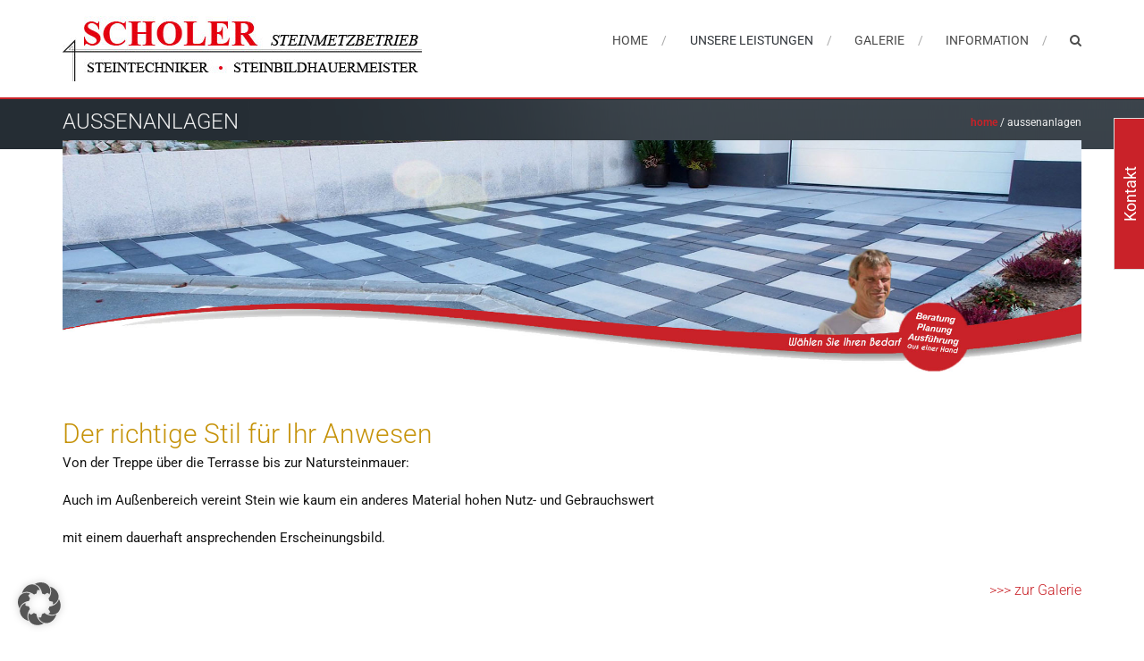

--- FILE ---
content_type: text/html; charset=UTF-8
request_url: https://steinmetz-germering.de/aussenanlagen/
body_size: 21728
content:
<!DOCTYPE html>
<html dir="ltr" lang="de">
<head>
<meta charset="UTF-8">
<meta name="viewport" content="width=device-width, initial-scale=1">
<link rel="profile" href="http://gmpg.org/xfn/11">
<link rel="pingback" href="https://steinmetz-germering.de/xmlrpc.php">

<title>AUSSENANLAGEN | Steinmetz Scholer Germering</title>

		<!-- All in One SEO 4.9.3 - aioseo.com -->
	<meta name="description" content="Der richtige Stil für Ihr AnwesenVon der Treppe über die Terrasse bis zur Natursteinmauer: Auch im Außenbereich vereint Stein wie kaum ein anderes Material hohen Nutz- und Gebrauchswert mit einem dauerhaft ansprechenden Erscheinungsbild.&gt;&gt;&gt; zur GalerieLorem ipsum dolor sit amet, consectetur adipiscing elit. Ut elit tellus, luctus nec ullamcorper mattis, pulvinar dapibus leo." />
	<meta name="robots" content="max-image-preview:large" />
	<link rel="canonical" href="https://steinmetz-germering.de/aussenanlagen/" />
	<meta name="generator" content="All in One SEO (AIOSEO) 4.9.3" />
		<script type="application/ld+json" class="aioseo-schema">
			{"@context":"https:\/\/schema.org","@graph":[{"@type":"BreadcrumbList","@id":"https:\/\/steinmetz-germering.de\/aussenanlagen\/#breadcrumblist","itemListElement":[{"@type":"ListItem","@id":"https:\/\/steinmetz-germering.de#listItem","position":1,"name":"Home","item":"https:\/\/steinmetz-germering.de","nextItem":{"@type":"ListItem","@id":"https:\/\/steinmetz-germering.de\/aussenanlagen\/#listItem","name":"AUSSENANLAGEN"}},{"@type":"ListItem","@id":"https:\/\/steinmetz-germering.de\/aussenanlagen\/#listItem","position":2,"name":"AUSSENANLAGEN","previousItem":{"@type":"ListItem","@id":"https:\/\/steinmetz-germering.de#listItem","name":"Home"}}]},{"@type":"Organization","@id":"https:\/\/steinmetz-germering.de\/#organization","name":"Steinmetz Scholer Germering","description":"ORT DER ERINNERUNGEN Setzen Sie ein w\u00fcrdiges Zeichen der Erinnerung an einen besonderen Menschen mit einem individuell","url":"https:\/\/steinmetz-germering.de\/"},{"@type":"WebPage","@id":"https:\/\/steinmetz-germering.de\/aussenanlagen\/#webpage","url":"https:\/\/steinmetz-germering.de\/aussenanlagen\/","name":"AUSSENANLAGEN | Steinmetz Scholer Germering","description":"Der richtige Stil f\u00fcr Ihr AnwesenVon der Treppe \u00fcber die Terrasse bis zur Natursteinmauer: Auch im Au\u00dfenbereich vereint Stein wie kaum ein anderes Material hohen Nutz- und Gebrauchswert mit einem dauerhaft ansprechenden Erscheinungsbild.>>> zur GalerieLorem ipsum dolor sit amet, consectetur adipiscing elit. Ut elit tellus, luctus nec ullamcorper mattis, pulvinar dapibus leo.","inLanguage":"de-DE","isPartOf":{"@id":"https:\/\/steinmetz-germering.de\/#website"},"breadcrumb":{"@id":"https:\/\/steinmetz-germering.de\/aussenanlagen\/#breadcrumblist"},"image":{"@type":"ImageObject","url":"https:\/\/steinmetz-germering.de\/wp-content\/uploads\/2016\/01\/Leistung_2.jpg","@id":"https:\/\/steinmetz-germering.de\/aussenanlagen\/#mainImage","width":380,"height":120},"primaryImageOfPage":{"@id":"https:\/\/steinmetz-germering.de\/aussenanlagen\/#mainImage"},"datePublished":"2016-01-04T16:46:33+01:00","dateModified":"2022-12-09T19:46:04+01:00"},{"@type":"WebSite","@id":"https:\/\/steinmetz-germering.de\/#website","url":"https:\/\/steinmetz-germering.de\/","name":"Steinmetz Scholer Germering","description":"ORT DER ERINNERUNGEN Setzen Sie ein w\u00fcrdiges Zeichen der Erinnerung an einen besonderen Menschen mit einem individuell","inLanguage":"de-DE","publisher":{"@id":"https:\/\/steinmetz-germering.de\/#organization"}}]}
		</script>
		<!-- All in One SEO -->

<link rel="alternate" type="application/rss+xml" title="Steinmetz Scholer Germering &raquo; Feed" href="https://steinmetz-germering.de/feed/" />
<link rel="alternate" type="application/rss+xml" title="Steinmetz Scholer Germering &raquo; Kommentar-Feed" href="https://steinmetz-germering.de/comments/feed/" />
<link rel="alternate" title="oEmbed (JSON)" type="application/json+oembed" href="https://steinmetz-germering.de/wp-json/oembed/1.0/embed?url=https%3A%2F%2Fsteinmetz-germering.de%2Faussenanlagen%2F" />
<link rel="alternate" title="oEmbed (XML)" type="text/xml+oembed" href="https://steinmetz-germering.de/wp-json/oembed/1.0/embed?url=https%3A%2F%2Fsteinmetz-germering.de%2Faussenanlagen%2F&#038;format=xml" />
<style id='wp-img-auto-sizes-contain-inline-css' type='text/css'>
img:is([sizes=auto i],[sizes^="auto," i]){contain-intrinsic-size:3000px 1500px}
/*# sourceURL=wp-img-auto-sizes-contain-inline-css */
</style>
<link rel='stylesheet' id='dashicons-css' href='https://steinmetz-germering.de/wp-includes/css/dashicons.min.css?ver=6.9' type='text/css' media='all' />
<link rel='stylesheet' id='menu-icons-extra-css' href='https://steinmetz-germering.de/wp-content/plugins/menu-icons/css/extra.min.css?ver=0.13.20' type='text/css' media='all' />
<style id='wp-emoji-styles-inline-css' type='text/css'>

	img.wp-smiley, img.emoji {
		display: inline !important;
		border: none !important;
		box-shadow: none !important;
		height: 1em !important;
		width: 1em !important;
		margin: 0 0.07em !important;
		vertical-align: -0.1em !important;
		background: none !important;
		padding: 0 !important;
	}
/*# sourceURL=wp-emoji-styles-inline-css */
</style>
<style id='classic-theme-styles-inline-css' type='text/css'>
/*! This file is auto-generated */
.wp-block-button__link{color:#fff;background-color:#32373c;border-radius:9999px;box-shadow:none;text-decoration:none;padding:calc(.667em + 2px) calc(1.333em + 2px);font-size:1.125em}.wp-block-file__button{background:#32373c;color:#fff;text-decoration:none}
/*# sourceURL=/wp-includes/css/classic-themes.min.css */
</style>
<link rel='stylesheet' id='aioseo/css/src/vue/standalone/blocks/table-of-contents/global.scss-css' href='https://steinmetz-germering.de/wp-content/plugins/all-in-one-seo-pack/dist/Lite/assets/css/table-of-contents/global.e90f6d47.css?ver=4.9.3' type='text/css' media='all' />
<style id='global-styles-inline-css' type='text/css'>
:root{--wp--preset--aspect-ratio--square: 1;--wp--preset--aspect-ratio--4-3: 4/3;--wp--preset--aspect-ratio--3-4: 3/4;--wp--preset--aspect-ratio--3-2: 3/2;--wp--preset--aspect-ratio--2-3: 2/3;--wp--preset--aspect-ratio--16-9: 16/9;--wp--preset--aspect-ratio--9-16: 9/16;--wp--preset--color--black: #000000;--wp--preset--color--cyan-bluish-gray: #abb8c3;--wp--preset--color--white: #ffffff;--wp--preset--color--pale-pink: #f78da7;--wp--preset--color--vivid-red: #cf2e2e;--wp--preset--color--luminous-vivid-orange: #ff6900;--wp--preset--color--luminous-vivid-amber: #fcb900;--wp--preset--color--light-green-cyan: #7bdcb5;--wp--preset--color--vivid-green-cyan: #00d084;--wp--preset--color--pale-cyan-blue: #8ed1fc;--wp--preset--color--vivid-cyan-blue: #0693e3;--wp--preset--color--vivid-purple: #9b51e0;--wp--preset--gradient--vivid-cyan-blue-to-vivid-purple: linear-gradient(135deg,rgb(6,147,227) 0%,rgb(155,81,224) 100%);--wp--preset--gradient--light-green-cyan-to-vivid-green-cyan: linear-gradient(135deg,rgb(122,220,180) 0%,rgb(0,208,130) 100%);--wp--preset--gradient--luminous-vivid-amber-to-luminous-vivid-orange: linear-gradient(135deg,rgb(252,185,0) 0%,rgb(255,105,0) 100%);--wp--preset--gradient--luminous-vivid-orange-to-vivid-red: linear-gradient(135deg,rgb(255,105,0) 0%,rgb(207,46,46) 100%);--wp--preset--gradient--very-light-gray-to-cyan-bluish-gray: linear-gradient(135deg,rgb(238,238,238) 0%,rgb(169,184,195) 100%);--wp--preset--gradient--cool-to-warm-spectrum: linear-gradient(135deg,rgb(74,234,220) 0%,rgb(151,120,209) 20%,rgb(207,42,186) 40%,rgb(238,44,130) 60%,rgb(251,105,98) 80%,rgb(254,248,76) 100%);--wp--preset--gradient--blush-light-purple: linear-gradient(135deg,rgb(255,206,236) 0%,rgb(152,150,240) 100%);--wp--preset--gradient--blush-bordeaux: linear-gradient(135deg,rgb(254,205,165) 0%,rgb(254,45,45) 50%,rgb(107,0,62) 100%);--wp--preset--gradient--luminous-dusk: linear-gradient(135deg,rgb(255,203,112) 0%,rgb(199,81,192) 50%,rgb(65,88,208) 100%);--wp--preset--gradient--pale-ocean: linear-gradient(135deg,rgb(255,245,203) 0%,rgb(182,227,212) 50%,rgb(51,167,181) 100%);--wp--preset--gradient--electric-grass: linear-gradient(135deg,rgb(202,248,128) 0%,rgb(113,206,126) 100%);--wp--preset--gradient--midnight: linear-gradient(135deg,rgb(2,3,129) 0%,rgb(40,116,252) 100%);--wp--preset--font-size--small: 13px;--wp--preset--font-size--medium: 20px;--wp--preset--font-size--large: 36px;--wp--preset--font-size--x-large: 42px;--wp--preset--spacing--20: 0.44rem;--wp--preset--spacing--30: 0.67rem;--wp--preset--spacing--40: 1rem;--wp--preset--spacing--50: 1.5rem;--wp--preset--spacing--60: 2.25rem;--wp--preset--spacing--70: 3.38rem;--wp--preset--spacing--80: 5.06rem;--wp--preset--shadow--natural: 6px 6px 9px rgba(0, 0, 0, 0.2);--wp--preset--shadow--deep: 12px 12px 50px rgba(0, 0, 0, 0.4);--wp--preset--shadow--sharp: 6px 6px 0px rgba(0, 0, 0, 0.2);--wp--preset--shadow--outlined: 6px 6px 0px -3px rgb(255, 255, 255), 6px 6px rgb(0, 0, 0);--wp--preset--shadow--crisp: 6px 6px 0px rgb(0, 0, 0);}:where(.is-layout-flex){gap: 0.5em;}:where(.is-layout-grid){gap: 0.5em;}body .is-layout-flex{display: flex;}.is-layout-flex{flex-wrap: wrap;align-items: center;}.is-layout-flex > :is(*, div){margin: 0;}body .is-layout-grid{display: grid;}.is-layout-grid > :is(*, div){margin: 0;}:where(.wp-block-columns.is-layout-flex){gap: 2em;}:where(.wp-block-columns.is-layout-grid){gap: 2em;}:where(.wp-block-post-template.is-layout-flex){gap: 1.25em;}:where(.wp-block-post-template.is-layout-grid){gap: 1.25em;}.has-black-color{color: var(--wp--preset--color--black) !important;}.has-cyan-bluish-gray-color{color: var(--wp--preset--color--cyan-bluish-gray) !important;}.has-white-color{color: var(--wp--preset--color--white) !important;}.has-pale-pink-color{color: var(--wp--preset--color--pale-pink) !important;}.has-vivid-red-color{color: var(--wp--preset--color--vivid-red) !important;}.has-luminous-vivid-orange-color{color: var(--wp--preset--color--luminous-vivid-orange) !important;}.has-luminous-vivid-amber-color{color: var(--wp--preset--color--luminous-vivid-amber) !important;}.has-light-green-cyan-color{color: var(--wp--preset--color--light-green-cyan) !important;}.has-vivid-green-cyan-color{color: var(--wp--preset--color--vivid-green-cyan) !important;}.has-pale-cyan-blue-color{color: var(--wp--preset--color--pale-cyan-blue) !important;}.has-vivid-cyan-blue-color{color: var(--wp--preset--color--vivid-cyan-blue) !important;}.has-vivid-purple-color{color: var(--wp--preset--color--vivid-purple) !important;}.has-black-background-color{background-color: var(--wp--preset--color--black) !important;}.has-cyan-bluish-gray-background-color{background-color: var(--wp--preset--color--cyan-bluish-gray) !important;}.has-white-background-color{background-color: var(--wp--preset--color--white) !important;}.has-pale-pink-background-color{background-color: var(--wp--preset--color--pale-pink) !important;}.has-vivid-red-background-color{background-color: var(--wp--preset--color--vivid-red) !important;}.has-luminous-vivid-orange-background-color{background-color: var(--wp--preset--color--luminous-vivid-orange) !important;}.has-luminous-vivid-amber-background-color{background-color: var(--wp--preset--color--luminous-vivid-amber) !important;}.has-light-green-cyan-background-color{background-color: var(--wp--preset--color--light-green-cyan) !important;}.has-vivid-green-cyan-background-color{background-color: var(--wp--preset--color--vivid-green-cyan) !important;}.has-pale-cyan-blue-background-color{background-color: var(--wp--preset--color--pale-cyan-blue) !important;}.has-vivid-cyan-blue-background-color{background-color: var(--wp--preset--color--vivid-cyan-blue) !important;}.has-vivid-purple-background-color{background-color: var(--wp--preset--color--vivid-purple) !important;}.has-black-border-color{border-color: var(--wp--preset--color--black) !important;}.has-cyan-bluish-gray-border-color{border-color: var(--wp--preset--color--cyan-bluish-gray) !important;}.has-white-border-color{border-color: var(--wp--preset--color--white) !important;}.has-pale-pink-border-color{border-color: var(--wp--preset--color--pale-pink) !important;}.has-vivid-red-border-color{border-color: var(--wp--preset--color--vivid-red) !important;}.has-luminous-vivid-orange-border-color{border-color: var(--wp--preset--color--luminous-vivid-orange) !important;}.has-luminous-vivid-amber-border-color{border-color: var(--wp--preset--color--luminous-vivid-amber) !important;}.has-light-green-cyan-border-color{border-color: var(--wp--preset--color--light-green-cyan) !important;}.has-vivid-green-cyan-border-color{border-color: var(--wp--preset--color--vivid-green-cyan) !important;}.has-pale-cyan-blue-border-color{border-color: var(--wp--preset--color--pale-cyan-blue) !important;}.has-vivid-cyan-blue-border-color{border-color: var(--wp--preset--color--vivid-cyan-blue) !important;}.has-vivid-purple-border-color{border-color: var(--wp--preset--color--vivid-purple) !important;}.has-vivid-cyan-blue-to-vivid-purple-gradient-background{background: var(--wp--preset--gradient--vivid-cyan-blue-to-vivid-purple) !important;}.has-light-green-cyan-to-vivid-green-cyan-gradient-background{background: var(--wp--preset--gradient--light-green-cyan-to-vivid-green-cyan) !important;}.has-luminous-vivid-amber-to-luminous-vivid-orange-gradient-background{background: var(--wp--preset--gradient--luminous-vivid-amber-to-luminous-vivid-orange) !important;}.has-luminous-vivid-orange-to-vivid-red-gradient-background{background: var(--wp--preset--gradient--luminous-vivid-orange-to-vivid-red) !important;}.has-very-light-gray-to-cyan-bluish-gray-gradient-background{background: var(--wp--preset--gradient--very-light-gray-to-cyan-bluish-gray) !important;}.has-cool-to-warm-spectrum-gradient-background{background: var(--wp--preset--gradient--cool-to-warm-spectrum) !important;}.has-blush-light-purple-gradient-background{background: var(--wp--preset--gradient--blush-light-purple) !important;}.has-blush-bordeaux-gradient-background{background: var(--wp--preset--gradient--blush-bordeaux) !important;}.has-luminous-dusk-gradient-background{background: var(--wp--preset--gradient--luminous-dusk) !important;}.has-pale-ocean-gradient-background{background: var(--wp--preset--gradient--pale-ocean) !important;}.has-electric-grass-gradient-background{background: var(--wp--preset--gradient--electric-grass) !important;}.has-midnight-gradient-background{background: var(--wp--preset--gradient--midnight) !important;}.has-small-font-size{font-size: var(--wp--preset--font-size--small) !important;}.has-medium-font-size{font-size: var(--wp--preset--font-size--medium) !important;}.has-large-font-size{font-size: var(--wp--preset--font-size--large) !important;}.has-x-large-font-size{font-size: var(--wp--preset--font-size--x-large) !important;}
:where(.wp-block-post-template.is-layout-flex){gap: 1.25em;}:where(.wp-block-post-template.is-layout-grid){gap: 1.25em;}
:where(.wp-block-term-template.is-layout-flex){gap: 1.25em;}:where(.wp-block-term-template.is-layout-grid){gap: 1.25em;}
:where(.wp-block-columns.is-layout-flex){gap: 2em;}:where(.wp-block-columns.is-layout-grid){gap: 2em;}
:root :where(.wp-block-pullquote){font-size: 1.5em;line-height: 1.6;}
/*# sourceURL=global-styles-inline-css */
</style>
<link rel='stylesheet' id='extra_privacy_for_elementor-frontend-css' href='https://steinmetz-germering.de/wp-content/plugins/extra-privacy-for-elementor/assets/css/frontend.css?ver=0.1.3' type='text/css' media='all' />
<link rel='stylesheet' id='scroll-top-css-css' href='https://steinmetz-germering.de/wp-content/plugins/scroll-top/assets/css/scroll-top.css?ver=1.5.5' type='text/css' media='all' />
<link rel='stylesheet' id='siteorigin-panels-front-css' href='https://steinmetz-germering.de/wp-content/plugins/siteorigin-panels/css/front-flex.min.css?ver=2.33.5' type='text/css' media='all' />
<link rel='stylesheet' id='default-icon-styles-css' href='https://steinmetz-germering.de/wp-content/plugins/svg-vector-icon-plugin/public/../admin/css/wordpress-svg-icon-plugin-style.min.css?ver=6.9' type='text/css' media='all' />
<link rel='stylesheet' id='vidbg-frontend-style-css' href='https://steinmetz-germering.de/wp-content/plugins/video-background/css/pushlabs-vidbg.css?ver=2.7.7' type='text/css' media='all' />
<link rel='stylesheet' id='kamn-css-iconlist-css' href='https://steinmetz-germering.de/wp-content/plugins/icon-list/icon-list.css?ver=6.9' type='text/css' media='all' />
<link rel='stylesheet' id='accesspress-root-css' href='https://steinmetz-germering.de/wp-content/themes/accesspress-root/style.css?ver=6.9' type='text/css' media='all' />
<link rel='stylesheet' id='accesspress-root-child-css' href='https://steinmetz-germering.de/wp-content/themes/accesspress-root-child/style.css?ver=0.0.1' type='text/css' media='all' />
<link rel='stylesheet' id='accesspress-root-step3-css-css' href='https://steinmetz-germering.de/wp-content/themes/accesspress-root/css/off-canvas-menu.css?ver=6.9' type='text/css' media='all' />
<link rel='stylesheet' id='accesspress-root-font-awesome-css-css' href='https://steinmetz-germering.de/wp-content/themes/accesspress-root/css/font-awesome.min.css?ver=6.9' type='text/css' media='all' />
<link rel='stylesheet' id='accesspress-root-bx-slider-css-css' href='https://steinmetz-germering.de/wp-content/themes/accesspress-root/css/jquery.bxslider.css?ver=6.9' type='text/css' media='all' />
<link rel='stylesheet' id='accesspress-root-nivo-lightbox-css-css' href='https://steinmetz-germering.de/wp-content/themes/accesspress-root/css/nivo-lightbox.css?ver=6.9' type='text/css' media='all' />
<link rel='stylesheet' id='accesspress-root-style-css' href='https://steinmetz-germering.de/wp-content/themes/accesspress-root-child/style.css?ver=6.9' type='text/css' media='all' />
<link rel='stylesheet' id='accesspress-root-responsive-css' href='https://steinmetz-germering.de/wp-content/themes/accesspress-root/css/responsive.css?ver=6.9' type='text/css' media='all' />
<link rel='stylesheet' id='borlabs-cookie-custom-css' href='https://steinmetz-germering.de/wp-content/cache/borlabs-cookie/1/borlabs-cookie-1-de.css?ver=3.3.23-38' type='text/css' media='all' />
<link rel='stylesheet' id='kamn-iconlist-css-fontawesome-css' href='https://steinmetz-germering.de/wp-content/plugins/icon-list/lib/css/font-awesome.css?ver=6.9' type='text/css' media='all' />
<link rel='stylesheet' id='elementor-icons-css' href='https://steinmetz-germering.de/wp-content/plugins/elementor/assets/lib/eicons/css/elementor-icons.min.css?ver=5.46.0' type='text/css' media='all' />
<link rel='stylesheet' id='elementor-frontend-css' href='https://steinmetz-germering.de/wp-content/plugins/elementor/assets/css/frontend.min.css?ver=3.34.2' type='text/css' media='all' />
<link rel='stylesheet' id='elementor-post-1702-css' href='https://steinmetz-germering.de/wp-content/uploads/elementor/css/post-1702.css?ver=1769151893' type='text/css' media='all' />
<link rel='stylesheet' id='elementor-post-101-css' href='https://steinmetz-germering.de/wp-content/uploads/elementor/css/post-101.css?ver=1769145475' type='text/css' media='all' />
<link rel='stylesheet' id='ekit-widget-styles-css' href='https://steinmetz-germering.de/wp-content/plugins/elementskit-lite/widgets/init/assets/css/widget-styles.css?ver=3.7.8' type='text/css' media='all' />
<link rel='stylesheet' id='ekit-responsive-css' href='https://steinmetz-germering.de/wp-content/plugins/elementskit-lite/widgets/init/assets/css/responsive.css?ver=3.7.8' type='text/css' media='all' />
<link rel='stylesheet' id='elementor-gf-local-roboto-css' href='//steinmetz-germering.de/wp-content/uploads/omgf/elementor-gf-local-roboto/elementor-gf-local-roboto.css?ver=1667146394' type='text/css' media='all' />
<link rel='stylesheet' id='elementor-gf-local-robotoslab-css' href='//steinmetz-germering.de/wp-content/uploads/omgf/elementor-gf-local-robotoslab/elementor-gf-local-robotoslab.css?ver=1667146394' type='text/css' media='all' />
<script type="text/javascript" src="https://steinmetz-germering.de/wp-includes/js/jquery/jquery.min.js?ver=3.7.1" id="jquery-core-js"></script>
<script type="text/javascript" src="https://steinmetz-germering.de/wp-includes/js/jquery/jquery-migrate.min.js?ver=3.4.1" id="jquery-migrate-js"></script>
<script type="text/javascript" src="https://steinmetz-germering.de/wp-content/plugins/extra-privacy-for-elementor/assets/js/frontend.min.js?ver=0.1.3" id="extra_privacy_for_elementor-frontend-js"></script>
<script type="text/javascript" src="https://steinmetz-germering.de/wp-content/themes/accesspress-root/js/modernizr.min.js?ver=1.2.0" id="accesspress-root-modernizr-js"></script>
<script data-no-optimize="1" data-no-minify="1" data-cfasync="false" type="text/javascript" src="https://steinmetz-germering.de/wp-content/cache/borlabs-cookie/1/borlabs-cookie-config-de.json.js?ver=3.3.23-43" id="borlabs-cookie-config-js"></script>
<link rel="https://api.w.org/" href="https://steinmetz-germering.de/wp-json/" /><link rel="alternate" title="JSON" type="application/json" href="https://steinmetz-germering.de/wp-json/wp/v2/pages/101" /><link rel="EditURI" type="application/rsd+xml" title="RSD" href="https://steinmetz-germering.de/xmlrpc.php?rsd" />
<meta name="generator" content="WordPress 6.9" />
<link rel='shortlink' href='https://steinmetz-germering.de/?p=101' />
<style id="mystickymenu" type="text/css">#mysticky-nav { width:100%; position: static; height: auto !important; }#mysticky-nav.wrapfixed { position:fixed; left: 0px; margin-top:0px;  z-index: 1000000; -webkit-transition: 0.3s; -moz-transition: 0.3s; -o-transition: 0.3s; transition: 0.3s; -ms-filter:"progid:DXImageTransform.Microsoft.Alpha(Opacity=95)"; filter: alpha(opacity=95); opacity:0.95; background-color: #ffffff;}#mysticky-nav.wrapfixed .myfixed{ background-color: #ffffff; position: relative;top: auto;left: auto;right: auto;}.myfixed { margin:0 auto!important; float:none!important; border-bottom:2px solid #000 ; background:none!important; max-width:100%!important; }</style>			<style type="text/css">
																															</style>
			<!-- Scroll To Top -->
<style id="scrolltop-custom-style">
		#scrollUp {border-radius:3px;opacity:0.7;bottom:20px;right:20px;background:#000000;;}
		#scrollUp:hover{opacity:1;}
        .top-icon{stroke:#ffffff;}
        
		
		</style>
<!-- End Scroll Top - https://wordpress.org/plugins/scroll-top/ -->
<!-- Analytics by WP Statistics - https://wp-statistics.com -->
    <script type="text/javascript">
        jQuery(function($){
			$('#main-slider .bx-slider').bxSlider({
				adaptiveHeight: true,
				pager: true,
				controls: true,
				mode: 'fade',
				auto : true,
				pause: '5000',
				speed: '5000'
			});				
		});
    </script>
    <style>html body{}</style><meta name="generator" content="Elementor 3.34.2; features: additional_custom_breakpoints; settings: css_print_method-external, google_font-enabled, font_display-swap">
<script>
  window.brlbsWpStatisticsDOMContentLoadedHasAlreadyFired = false;
  document.addEventListener("DOMContentLoaded", function () {
    window.brlbsWpStatisticsDOMContentLoadedHasAlreadyFired = true;
  });
</script>			<style>
				.e-con.e-parent:nth-of-type(n+4):not(.e-lazyloaded):not(.e-no-lazyload),
				.e-con.e-parent:nth-of-type(n+4):not(.e-lazyloaded):not(.e-no-lazyload) * {
					background-image: none !important;
				}
				@media screen and (max-height: 1024px) {
					.e-con.e-parent:nth-of-type(n+3):not(.e-lazyloaded):not(.e-no-lazyload),
					.e-con.e-parent:nth-of-type(n+3):not(.e-lazyloaded):not(.e-no-lazyload) * {
						background-image: none !important;
					}
				}
				@media screen and (max-height: 640px) {
					.e-con.e-parent:nth-of-type(n+2):not(.e-lazyloaded):not(.e-no-lazyload),
					.e-con.e-parent:nth-of-type(n+2):not(.e-lazyloaded):not(.e-no-lazyload) * {
						background-image: none !important;
					}
				}
			</style>
			<style media="all" id="siteorigin-panels-layouts-head">/* Layout 101 */ #pgc-101-0-0 , #pgc-101-1-0 { width:100%;width:calc(100% - ( 0 * 30px ) ) } #pg-101-0 , #pl-101 .so-panel { margin-bottom:30px } #pl-101 .so-panel:last-of-type { margin-bottom:0px } @media (max-width:780px){ #pg-101-0.panel-no-style, #pg-101-0.panel-has-style > .panel-row-style, #pg-101-0 , #pg-101-1.panel-no-style, #pg-101-1.panel-has-style > .panel-row-style, #pg-101-1 { -webkit-flex-direction:column;-ms-flex-direction:column;flex-direction:column } #pg-101-0 > .panel-grid-cell , #pg-101-0 > .panel-row-style > .panel-grid-cell , #pg-101-1 > .panel-grid-cell , #pg-101-1 > .panel-row-style > .panel-grid-cell { width:100%;margin-right:0 } #pl-101 .panel-grid-cell { padding:0 } #pl-101 .panel-grid .panel-grid-cell-empty { display:none } #pl-101 .panel-grid .panel-grid-cell-mobile-last { margin-bottom:0px }  } </style> 
<meta name="referrer" content="no-referrer">	
</head>

<body class="wp-singular page-template-default page page-id-101 wp-theme-accesspress-root wp-child-theme-accesspress-root-child siteorigin-panels siteorigin-panels-before-js full-width elementor-default elementor-kit-1702 elementor-page elementor-page-101">
<div id="outer-wrap">
<div id="inner-wrap"> 
<div id="page" class="site">
	<header id="masthead" class="site-header">
		<div class="ak-container">
			<div id="site-branding" class="clearfix">
							<a class="site-logo" href="https://steinmetz-germering.de/"><img src="https://steinmetz-germering.de/wp-content/uploads/2016/02/Logo-_Scholer_Steinmetzbetrieb.jpg" alt="Steinmetz Scholer Germering"/> </a> 
					
			</div><!-- .site-branding -->

			<div class="right-header">
				<nav id="site-navigation" class="main-navigation" role="navigation">
					<a class="menu-toggle">Menü</a>
					<ul id="menu-menu-1" class="menu"><li id="menu-item-156" class="menu-item menu-item-type-post_type menu-item-object-page menu-item-home menu-item-156"><a href="https://steinmetz-germering.de/"><i class="_mi _before dashicons dashicons-admin-home" aria-hidden="true"></i><span>HOME</span></a></li>
<li id="menu-item-158" class="menu-item menu-item-type-custom menu-item-object-custom menu-item-home current-menu-ancestor current-menu-parent menu-item-has-children menu-item-158"><a href="https://steinmetz-germering.de/"><i class="_mi _before dashicons dashicons-screenoptions" aria-hidden="true"></i><span>Unsere Leistungen</span></a>
<ul class="sub-menu">
	<li id="menu-item-224" class="menu-item menu-item-type-post_type menu-item-object-page menu-item-224"><a href="https://steinmetz-germering.de/ort-der-erinnerung/"><i class="_mi _before dashicons dashicons-arrow-right" aria-hidden="true"></i><span>GRABMALE</span></a></li>
	<li id="menu-item-225" class="menu-item menu-item-type-post_type menu-item-object-page menu-item-225"><a href="https://steinmetz-germering.de/innenausbau/"><i class="_mi _before dashicons dashicons-arrow-right" aria-hidden="true"></i><span>TREPPENBAU</span></a></li>
	<li id="menu-item-226" class="menu-item menu-item-type-post_type menu-item-object-page current-menu-item page_item page-item-101 current_page_item menu-item-226"><a href="https://steinmetz-germering.de/aussenanlagen/" aria-current="page"><i class="_mi _before dashicons dashicons-arrow-right" aria-hidden="true"></i><span>AUSSENANLAGEN</span></a></li>
	<li id="menu-item-227" class="menu-item menu-item-type-post_type menu-item-object-page menu-item-227"><a href="https://steinmetz-germering.de/hochwertiger-innenausbau/"><i class="_mi _before dashicons dashicons-arrow-right" aria-hidden="true"></i><span>INNENAUSBAU</span></a></li>
</ul>
</li>
<li id="menu-item-159" class="menu-item menu-item-type-custom menu-item-object-custom menu-item-home menu-item-has-children menu-item-159"><a href="https://steinmetz-germering.de/"><i class="_mi _before dashicons dashicons-format-gallery" aria-hidden="true"></i><span>Galerie</span></a>
<ul class="sub-menu">
	<li id="menu-item-538" class="menu-item menu-item-type-post_type menu-item-object-page menu-item-has-children menu-item-538"><a href="https://steinmetz-germering.de/ort-der-erinnerung/"><i class="_mi _before dashicons dashicons-arrow-right" aria-hidden="true"></i><span>GRABMALE</span></a>
	<ul class="sub-menu">
		<li id="menu-item-268" class="menu-item menu-item-type-post_type menu-item-object-page menu-item-268"><a href="https://steinmetz-germering.de/einzelgrabdenkmaeler/"><i class="_mi _before dashicons dashicons-arrow-right" aria-hidden="true"></i><span>Galerie Einzelgrabdenkmäler</span></a></li>
		<li id="menu-item-272" class="menu-item menu-item-type-post_type menu-item-object-page menu-item-272"><a href="https://steinmetz-germering.de/familiengrabdenkmaeler/"><i class="_mi _before dashicons dashicons-arrow-right" aria-hidden="true"></i><span>Galerie Familiengrabdenkmäler</span></a></li>
		<li id="menu-item-286" class="menu-item menu-item-type-post_type menu-item-object-page menu-item-286"><a href="https://steinmetz-germering.de/urnen/"><i class="_mi _before dashicons dashicons-arrow-right" aria-hidden="true"></i><span>Galerie Urnen</span></a></li>
	</ul>
</li>
	<li id="menu-item-846" class="menu-item menu-item-type-post_type menu-item-object-page menu-item-846"><a href="https://steinmetz-germering.de/galerie-aussenanlagen/"><i class="_mi _before dashicons dashicons-arrow-right" aria-hidden="true"></i><span>AUSSENANLAGEN</span></a></li>
	<li id="menu-item-836" class="menu-item menu-item-type-post_type menu-item-object-page menu-item-836"><a href="https://steinmetz-germering.de/urnen-2/"><i class="_mi _before dashicons dashicons-arrow-right" aria-hidden="true"></i><span>Treppenbau</span></a></li>
	<li id="menu-item-842" class="menu-item menu-item-type-post_type menu-item-object-page menu-item-842"><a href="https://steinmetz-germering.de/galerie-innenausbau-2/"><i class="_mi _before dashicons dashicons-arrow-right" aria-hidden="true"></i><span>INNENAUSBAU</span></a></li>
	<li id="menu-item-303" class="menu-item menu-item-type-post_type menu-item-object-page menu-item-303"><a href="https://steinmetz-germering.de/ornamente/"><i class="_mi _before dashicons dashicons-arrow-right" aria-hidden="true"></i><span>Ornamente</span></a></li>
	<li id="menu-item-302" class="menu-item menu-item-type-post_type menu-item-object-page menu-item-302"><a href="https://steinmetz-germering.de/skulpturen-und-sonstiges-2/"><i class="_mi _before dashicons dashicons-arrow-right" aria-hidden="true"></i><span>Skulpturen und sonstiges</span></a></li>
</ul>
</li>
<li id="menu-item-160" class="menu-item menu-item-type-custom menu-item-object-custom menu-item-home menu-item-has-children menu-item-160"><a href="https://steinmetz-germering.de/"><i class="_mi _before dashicons dashicons-admin-page" aria-hidden="true"></i><span>INFORMATION</span></a>
<ul class="sub-menu">
	<li id="menu-item-221" class="menu-item menu-item-type-post_type menu-item-object-page menu-item-221"><a href="https://steinmetz-germering.de/ueber-uns/"><i class="_mi _before dashicons dashicons-arrow-right" aria-hidden="true"></i><span>ÜBER UNS</span></a></li>
	<li id="menu-item-370" class="menu-item menu-item-type-post_type menu-item-object-post menu-item-370"><a href="https://steinmetz-germering.de/wir-bilden-aus/"><i class="_mi _before dashicons dashicons-arrow-right" aria-hidden="true"></i><span>Wir bilden aus!</span></a></li>
	<li id="menu-item-219" class="menu-item menu-item-type-post_type menu-item-object-page menu-item-219"><a href="https://steinmetz-germering.de/impressum/"><i class="_mi _before dashicons dashicons-arrow-right" aria-hidden="true"></i><span>Impressum</span></a></li>
	<li id="menu-item-220" class="menu-item menu-item-type-post_type menu-item-object-page menu-item-privacy-policy menu-item-220"><a rel="privacy-policy" href="https://steinmetz-germering.de/datenschutz/"><i class="_mi _before dashicons dashicons-arrow-right" aria-hidden="true"></i><span>Datenschutz</span></a></li>
	<li id="menu-item-242" class="menu-item menu-item-type-post_type menu-item-object-page menu-item-242"><a href="https://steinmetz-germering.de/kontakt/"><i class="_mi _before dashicons dashicons-arrow-right" aria-hidden="true"></i><span>Kontakt</span></a></li>
</ul>
</li>
</ul>				</nav><!-- #site-navigation -->

				<div class="search-icon">
					<a href="javascript:void(0)"><i class="fa fa-search"></i></a>

					<div class="search-box">
						<div class="close"> &times; </div>
							<form method="get" class="searchform" action="https://steinmetz-germering.de/" role="search">
		<input type="text" name="s" value="" class="search-field" placeholder="Suchbegriff eingeben und mit Eingabetaste bestätigen..." />
        <button type="submit" name="submit" class="searchsubmit"><i class="fa fa-search"></i></button> 
	</form>
					</div>
				</div> <!--  search-icon-->
			</div> <!-- right-header -->
			<div id="top" class="hide"> 
				<div class="block">
					<a href="#nav" id="nav-open-btn" class="nav-btn">
						<span class="nav-row"> </span>
						<span class="nav-row"> </span>
						<span class="nav-row"> </span>
					</a>
				</div>
			</div>
		</div>
	</header><!-- #masthead -->

	<nav id="nav" role="navigation" class="hide"> 
		<div class="block">
			<ul id="menu-menu-2" class="menu"><li class="menu-item menu-item-type-post_type menu-item-object-page menu-item-home menu-item-156"><a href="https://steinmetz-germering.de/"><i class="_mi _before dashicons dashicons-admin-home" aria-hidden="true"></i><span>HOME</span></a></li>
<li class="menu-item menu-item-type-custom menu-item-object-custom menu-item-home current-menu-ancestor current-menu-parent menu-item-has-children menu-item-158"><a href="https://steinmetz-germering.de/"><i class="_mi _before dashicons dashicons-screenoptions" aria-hidden="true"></i><span>Unsere Leistungen</span></a>
<ul class="sub-menu">
	<li class="menu-item menu-item-type-post_type menu-item-object-page menu-item-224"><a href="https://steinmetz-germering.de/ort-der-erinnerung/"><i class="_mi _before dashicons dashicons-arrow-right" aria-hidden="true"></i><span>GRABMALE</span></a></li>
	<li class="menu-item menu-item-type-post_type menu-item-object-page menu-item-225"><a href="https://steinmetz-germering.de/innenausbau/"><i class="_mi _before dashicons dashicons-arrow-right" aria-hidden="true"></i><span>TREPPENBAU</span></a></li>
	<li class="menu-item menu-item-type-post_type menu-item-object-page current-menu-item page_item page-item-101 current_page_item menu-item-226"><a href="https://steinmetz-germering.de/aussenanlagen/" aria-current="page"><i class="_mi _before dashicons dashicons-arrow-right" aria-hidden="true"></i><span>AUSSENANLAGEN</span></a></li>
	<li class="menu-item menu-item-type-post_type menu-item-object-page menu-item-227"><a href="https://steinmetz-germering.de/hochwertiger-innenausbau/"><i class="_mi _before dashicons dashicons-arrow-right" aria-hidden="true"></i><span>INNENAUSBAU</span></a></li>
</ul>
</li>
<li class="menu-item menu-item-type-custom menu-item-object-custom menu-item-home menu-item-has-children menu-item-159"><a href="https://steinmetz-germering.de/"><i class="_mi _before dashicons dashicons-format-gallery" aria-hidden="true"></i><span>Galerie</span></a>
<ul class="sub-menu">
	<li class="menu-item menu-item-type-post_type menu-item-object-page menu-item-has-children menu-item-538"><a href="https://steinmetz-germering.de/ort-der-erinnerung/"><i class="_mi _before dashicons dashicons-arrow-right" aria-hidden="true"></i><span>GRABMALE</span></a>
	<ul class="sub-menu">
		<li class="menu-item menu-item-type-post_type menu-item-object-page menu-item-268"><a href="https://steinmetz-germering.de/einzelgrabdenkmaeler/"><i class="_mi _before dashicons dashicons-arrow-right" aria-hidden="true"></i><span>Galerie Einzelgrabdenkmäler</span></a></li>
		<li class="menu-item menu-item-type-post_type menu-item-object-page menu-item-272"><a href="https://steinmetz-germering.de/familiengrabdenkmaeler/"><i class="_mi _before dashicons dashicons-arrow-right" aria-hidden="true"></i><span>Galerie Familiengrabdenkmäler</span></a></li>
		<li class="menu-item menu-item-type-post_type menu-item-object-page menu-item-286"><a href="https://steinmetz-germering.de/urnen/"><i class="_mi _before dashicons dashicons-arrow-right" aria-hidden="true"></i><span>Galerie Urnen</span></a></li>
	</ul>
</li>
	<li class="menu-item menu-item-type-post_type menu-item-object-page menu-item-846"><a href="https://steinmetz-germering.de/galerie-aussenanlagen/"><i class="_mi _before dashicons dashicons-arrow-right" aria-hidden="true"></i><span>AUSSENANLAGEN</span></a></li>
	<li class="menu-item menu-item-type-post_type menu-item-object-page menu-item-836"><a href="https://steinmetz-germering.de/urnen-2/"><i class="_mi _before dashicons dashicons-arrow-right" aria-hidden="true"></i><span>Treppenbau</span></a></li>
	<li class="menu-item menu-item-type-post_type menu-item-object-page menu-item-842"><a href="https://steinmetz-germering.de/galerie-innenausbau-2/"><i class="_mi _before dashicons dashicons-arrow-right" aria-hidden="true"></i><span>INNENAUSBAU</span></a></li>
	<li class="menu-item menu-item-type-post_type menu-item-object-page menu-item-303"><a href="https://steinmetz-germering.de/ornamente/"><i class="_mi _before dashicons dashicons-arrow-right" aria-hidden="true"></i><span>Ornamente</span></a></li>
	<li class="menu-item menu-item-type-post_type menu-item-object-page menu-item-302"><a href="https://steinmetz-germering.de/skulpturen-und-sonstiges-2/"><i class="_mi _before dashicons dashicons-arrow-right" aria-hidden="true"></i><span>Skulpturen und sonstiges</span></a></li>
</ul>
</li>
<li class="menu-item menu-item-type-custom menu-item-object-custom menu-item-home menu-item-has-children menu-item-160"><a href="https://steinmetz-germering.de/"><i class="_mi _before dashicons dashicons-admin-page" aria-hidden="true"></i><span>INFORMATION</span></a>
<ul class="sub-menu">
	<li class="menu-item menu-item-type-post_type menu-item-object-page menu-item-221"><a href="https://steinmetz-germering.de/ueber-uns/"><i class="_mi _before dashicons dashicons-arrow-right" aria-hidden="true"></i><span>ÜBER UNS</span></a></li>
	<li class="menu-item menu-item-type-post_type menu-item-object-post menu-item-370"><a href="https://steinmetz-germering.de/wir-bilden-aus/"><i class="_mi _before dashicons dashicons-arrow-right" aria-hidden="true"></i><span>Wir bilden aus!</span></a></li>
	<li class="menu-item menu-item-type-post_type menu-item-object-page menu-item-219"><a href="https://steinmetz-germering.de/impressum/"><i class="_mi _before dashicons dashicons-arrow-right" aria-hidden="true"></i><span>Impressum</span></a></li>
	<li class="menu-item menu-item-type-post_type menu-item-object-page menu-item-privacy-policy menu-item-220"><a rel="privacy-policy" href="https://steinmetz-germering.de/datenschutz/"><i class="_mi _before dashicons dashicons-arrow-right" aria-hidden="true"></i><span>Datenschutz</span></a></li>
	<li class="menu-item menu-item-type-post_type menu-item-object-page menu-item-242"><a href="https://steinmetz-germering.de/kontakt/"><i class="_mi _before dashicons dashicons-arrow-right" aria-hidden="true"></i><span>Kontakt</span></a></li>
</ul>
</li>
</ul>			<a href="#top" id="nav-close-btn" class="close-btn">&times;</a>
		</div>
	</nav><!-- #site-navigation -->

	<div id="content" class="site-content">
		<div class="page_header_wrap clearfix">
		<div class="ak-container">
		<header class="entry-header">
			<h1 class="entry-title">AUSSENANLAGEN</h1>		</header><!-- .entry-header -->

		<div id="accesspress-breadcrumb"><a href="https://steinmetz-germering.de">Home</a> &sol; <span class="current">AUSSENANLAGEN</span></div>		</div>
	</div>

	<main id="main" class="site-main clearfix no-sidebar">
				
		<div id="primary" class="content-area">

			
			
<article id="post-101" class="post-101 page type-page status-publish has-post-thumbnail hentry">

	<div class="entry-content">
		<div id="pl-101"  class="panel-layout" ><div id="pg-101-0"  class="panel-grid panel-has-style" ><div class="siteorigin-panels-stretch panel-row-style panel-row-style-for-101-0" data-stretch-type="full-stretched" ><div id="pgc-101-0-0"  class="panel-grid-cell" ><div id="panel-101-0-0-0" class="so-panel widget widget_black-studio-tinymce widget_black_studio_tinymce panel-first-child panel-last-child" data-index="0" ><div class="textwidget"><p><img fetchpriority="high" decoding="async" class="alignleft wp-image-427 size-full" src="https://steinmetz-germering.de/wp-content/uploads/2016/01/Scholer_Plaster.jpg" alt="Scholer_Plaster" width="2042" height="464" srcset="https://steinmetz-germering.de/wp-content/uploads/2016/01/Scholer_Plaster.jpg 2042w, https://steinmetz-germering.de/wp-content/uploads/2016/01/Scholer_Plaster-300x68.jpg 300w, https://steinmetz-germering.de/wp-content/uploads/2016/01/Scholer_Plaster-768x175.jpg 768w, https://steinmetz-germering.de/wp-content/uploads/2016/01/Scholer_Plaster-1024x233.jpg 1024w" sizes="(max-width: 2042px) 100vw, 2042px" /></p>
</div></div></div></div></div><div id="pg-101-1"  class="panel-grid panel-no-style" ><div id="pgc-101-1-0"  class="panel-grid-cell" ><div id="panel-101-1-0-0" class="so-panel widget widget_black-studio-tinymce widget_black_studio_tinymce panel-first-child panel-last-child" data-index="1" ><div class="textwidget"><h2>Der richtige Stil für Ihr Anwesen</h2>
<p><strong>Von der Treppe über die Terrasse bis zur Natursteinmauer: </strong></p>
<p><strong>Auch im Außenbereich vereint Stein wie kaum ein anderes Material hohen Nutz- und Gebrauchswert </strong></p>
<p><strong>mit einem dauerhaft ansprechenden Erscheinungsbild.</strong></p>
<h6 style="text-align: right;"><a href="https://steinmetz-germering.de/galerie-aussenanlagen/">&gt;&gt;&gt; zur Galerie</a></h6>
</div></div></div></div></div>			</div><!-- .entry-content -->

	<footer class="entry-footer">
			</footer><!-- .entry-footer -->
</article><!-- #post-## -->

								</div><!-- #primary -->

		
				
			</main>
	

	</div><!-- #content -->

	<footer id="colophon">
		<div id="top-footer" class="clearfix columns-3">
			<div class="ak-container">
			<div class="top-footer-wrap clearfix">
							<div class="top-footer-block">
					<aside id="widget-iconlist-kamn-2" class="widget widget-iconlist-kamn">		<div class="widget-iconlist-global-wrapper">
			<div class="widget-iconlist-container">

								<div class="widget-iconlist-row">
				  <div class="widget-iconlist-col">
					<h3 class="footer-title"><span>Sie erreichen uns</span></h3>				  </div>
				</div>
				
	          	<div class="widget-iconlist-row">
		          	<div class="widget-iconlist-col">

						<ul class="widget-iconlist widget-iconlist-kamn-2">
														<li>
								<span class="iconlist-icon fa fa-fw "></span>
																	<span class="iconlist-title">Büro / Showroom</span>
															</li>
													</ul>

	          		</div>
          		</div>

          	</div> <!-- End .widget-global-wrapper -->
        </div>

</aside><aside id="widget-iconlist-kamn-3" class="widget widget-iconlist-kamn">		<div class="widget-iconlist-global-wrapper">
			<div class="widget-iconlist-container">

				
	          	<div class="widget-iconlist-row">
		          	<div class="widget-iconlist-col">

						<ul class="widget-iconlist widget-iconlist-kamn-3">
														<li>
								<span class="iconlist-icon fa fa-fw fa-map-marker"></span>
																	<span class="iconlist-title">Münchener Strasse 15 </span>
															</li>
													</ul>

	          		</div>
          		</div>

          	</div> <!-- End .widget-global-wrapper -->
        </div>

</aside><aside id="widget-iconlist-kamn-8" class="widget widget-iconlist-kamn">		<div class="widget-iconlist-global-wrapper">
			<div class="widget-iconlist-container">

				
	          	<div class="widget-iconlist-row">
		          	<div class="widget-iconlist-col">

						<ul class="widget-iconlist widget-iconlist-kamn-8">
														<li>
								<span class="iconlist-icon fa fa-fw "></span>
																	<span class="iconlist-title">82110 Germering</span>
															</li>
													</ul>

	          		</div>
          		</div>

          	</div> <!-- End .widget-global-wrapper -->
        </div>

</aside><aside id="widget-iconlist-kamn-6" class="widget widget-iconlist-kamn">		<div class="widget-iconlist-global-wrapper">
			<div class="widget-iconlist-container">

				
	          	<div class="widget-iconlist-row">
		          	<div class="widget-iconlist-col">

						<ul class="widget-iconlist widget-iconlist-kamn-6">
														<li>
								<span class="iconlist-icon fa fa-fw fa-phone"></span>
																	<span class="iconlist-title">089 / 8 41 50 41</span>
															</li>
													</ul>

	          		</div>
          		</div>

          	</div> <!-- End .widget-global-wrapper -->
        </div>

</aside><aside id="widget-iconlist-kamn-7" class="widget widget-iconlist-kamn">		<div class="widget-iconlist-global-wrapper">
			<div class="widget-iconlist-container">

				
	          	<div class="widget-iconlist-row">
		          	<div class="widget-iconlist-col">

						<ul class="widget-iconlist widget-iconlist-kamn-7">
														<li>
								<span class="iconlist-icon fa fa-fw fa-fax"></span>
																	<span class="iconlist-title">089 / 8 40 27 20</span>
															</li>
													</ul>

	          		</div>
          		</div>

          	</div> <!-- End .widget-global-wrapper -->
        </div>

</aside>				</div>
						
							<div class="top-footer-block">
					<aside id="widget-iconlist-kamn-4" class="widget widget-iconlist-kamn">		<div class="widget-iconlist-global-wrapper">
			<div class="widget-iconlist-container">

								<div class="widget-iconlist-row">
				  <div class="widget-iconlist-col">
					<h3 class="footer-title"><span>INFORMATION</span></h3>				  </div>
				</div>
				
	          	<div class="widget-iconlist-row">
		          	<div class="widget-iconlist-col">

						<ul class="widget-iconlist widget-iconlist-kamn-4">
														<li>
								<span class="iconlist-icon fa fa-fw "></span>
																	<span class="iconlist-title">Ausstellung: </span>
															</li>
													</ul>

	          		</div>
          		</div>

          	</div> <!-- End .widget-global-wrapper -->
        </div>

</aside><aside id="widget-iconlist-kamn-10" class="widget widget-iconlist-kamn">		<div class="widget-iconlist-global-wrapper">
			<div class="widget-iconlist-container">

				
	          	<div class="widget-iconlist-row">
		          	<div class="widget-iconlist-col">

						<ul class="widget-iconlist widget-iconlist-kamn-10">
														<li>
								<span class="iconlist-icon fa fa-fw fa-map-marker"></span>
																	<span class="iconlist-title">Leipziger Strasse 2 </span>
															</li>
													</ul>

	          		</div>
          		</div>

          	</div> <!-- End .widget-global-wrapper -->
        </div>

</aside><aside id="widget-iconlist-kamn-11" class="widget widget-iconlist-kamn">		<div class="widget-iconlist-global-wrapper">
			<div class="widget-iconlist-container">

				
	          	<div class="widget-iconlist-row">
		          	<div class="widget-iconlist-col">

						<ul class="widget-iconlist widget-iconlist-kamn-11">
														<li>
								<span class="iconlist-icon fa fa-fw fa-map-marker"></span>
																	<span class="iconlist-title">82110 Germering</span>
															</li>
													</ul>

	          		</div>
          		</div>

          	</div> <!-- End .widget-global-wrapper -->
        </div>

</aside><aside id="widget-iconlist-kamn-5" class="widget widget-iconlist-kamn">		<div class="widget-iconlist-global-wrapper">
			<div class="widget-iconlist-container">

				
	          	<div class="widget-iconlist-row">
		          	<div class="widget-iconlist-col">

						<ul class="widget-iconlist widget-iconlist-kamn-5">
														<li>
								<span class="iconlist-icon fa fa-fw  fa-chevron-right"></span>
																	<span class="iconlist-title">Email : info@steinscholer.de</span>
															</li>
													</ul>

	          		</div>
          		</div>

          	</div> <!-- End .widget-global-wrapper -->
        </div>

</aside><aside id="widget-iconlist-kamn-9" class="widget widget-iconlist-kamn">		<div class="widget-iconlist-global-wrapper">
			<div class="widget-iconlist-container">

				
	          	<div class="widget-iconlist-row">
		          	<div class="widget-iconlist-col">

						<ul class="widget-iconlist widget-iconlist-kamn-9">
														<li>
								<span class="iconlist-icon fa fa-fw  fa-chevron-right"></span>
																	<span class="iconlist-title">www.steinmetz-scholer.de</span>
															</li>
													</ul>

	          		</div>
          		</div>

          	</div> <!-- End .widget-global-wrapper -->
        </div>

</aside>				</div>
			
							<div class="top-footer-block">
					<aside id="media_image-2" class="widget widget_media_image"><h3 class="footer-title">SIE FINDEN UNS !</h3><a href="https://www.google.de/maps/place/Scholer+GmbH+%26+Co.KG/@48.1363496,11.3876797,15z/data=!4m5!3m4!1s0x0:0xf2ff3a789f23482c!8m2!3d48.1363496!4d11.3876797"><img width="300" height="229" src="https://steinmetz-germering.de/wp-content/uploads/2018/06/GOOGLE-KARTE-300x229.png" class="image wp-image-966  attachment-medium size-medium" alt="" style="max-width: 100%; height: auto;" decoding="async" srcset="https://steinmetz-germering.de/wp-content/uploads/2018/06/GOOGLE-KARTE-300x229.png 300w, https://steinmetz-germering.de/wp-content/uploads/2018/06/GOOGLE-KARTE.png 341w" sizes="(max-width: 300px) 100vw, 300px" /></a></aside>				</div>
			
						</div>
			</div>
		</div> <!-- top footer end -->

		<div id="middle-footer">
			<div class="ak-container">
				<div class="footer-menu">
					<div class="menu-menue_footer-container"><ul id="menu-menue_footer" class="menu"><li id="menu-item-157" class="menu-item menu-item-type-post_type menu-item-object-page menu-item-home menu-item-157"><a href="https://steinmetz-germering.de/"><i class="_mi _before dashicons dashicons-admin-home" aria-hidden="true"></i><span>HOME</span></a></li>
<li id="menu-item-222" class="menu-item menu-item-type-post_type menu-item-object-page menu-item-privacy-policy menu-item-222"><a rel="privacy-policy" href="https://steinmetz-germering.de/datenschutz/">Datenschutz</a></li>
<li id="menu-item-223" class="menu-item menu-item-type-post_type menu-item-object-page menu-item-223"><a href="https://steinmetz-germering.de/impressum/">Impressum</a></li>
</ul></div>				</div>
			</div>
		</div> <!-- middle-footr end -->

		<div id="bottom-footer" class="clearfix">
			<div class="ak-container">
				<div class="copyright">INTERNETARGENTUR:  <a title="creative24web" href="http://creative24web.de/">CREATIVE24WEB</a> </div>
                
				<ul class="social-icon">
					        
        
        
        
        
        
        
        
            				</ul>
			</div>
		</div> <!-- bottom footer end -->
	</footer><!-- #colophon --> 
</div><!-- #page -->
</div> <!-- Inner wrap -->
</div> <!-- Outer wrap -->
<script type="speculationrules">
{"prefetch":[{"source":"document","where":{"and":[{"href_matches":"/*"},{"not":{"href_matches":["/wp-*.php","/wp-admin/*","/wp-content/uploads/*","/wp-content/*","/wp-content/plugins/*","/wp-content/themes/accesspress-root-child/*","/wp-content/themes/accesspress-root/*","/*\\?(.+)"]}},{"not":{"selector_matches":"a[rel~=\"nofollow\"]"}},{"not":{"selector_matches":".no-prefetch, .no-prefetch a"}}]},"eagerness":"conservative"}]}
</script>
	<script>
		jQuery(document).ready(function($){

			jQuery('#wpcs_tab_149').click(function($){

				if( ! (jQuery('#wpcs_content_main_149').hasClass('is_open')) ){

					// Open slider
					wpcs_open_slider_149();

				} else {

					// close slider
					wpcs_close_slider_149();

				}

			});

			jQuery("#wpcs_overlay_149, #wpcs_close_slider_149").click(function(){
				wpcs_close_slider_149();
			});

			
		});

		function wpcs_open_slider_149(do_repeat){

			do_repeat = typeof do_repeat !== 'undefined' ? do_repeat : 0 ;

			if( do_repeat !== 0 ){
				jQuery('#wpcs_content_main_149').addClass('do_repeat');
				jQuery( "#wpcs_content_main_149" ).data( "interval", do_repeat );
			}

			if( ! (jQuery('#wpcs_content_main_149').hasClass('is_open')) && !(jQuery('#wpcs_content_main_149').hasClass('is_opening')) ){

				// hide tap
				jQuery('#wpcs_tab_149,.wpcs_tab').fadeTo("slow", 0);

				jQuery('#wpcs_content_main_149').addClass('is_opening');

				jQuery("#wpcs_overlay_149").addClass('wpcs_overlay_display_cross');

				jQuery( "#wpcs_overlay_149").fadeIn('fast');

				// PRO FEATURE - PUSH BODY
				
				jQuery('#wpcs_content_main_149').addClass('is_open');

				jQuery( "#wpcs_content_main_149" ).animate({
					opacity: 1,
				right: "+=500"
			}, 250 , function() {

					// hide tap
					jQuery('#wpcs_tab_149,.wpcs_tab').fadeTo("slow", 0);

					// Trigger some thing here once completely open
					jQuery( "#wpcs_content_inner_149").fadeTo("slow" , 1);

					// Remove is_opening class
					jQuery('#wpcs_content_main_149').removeClass('is_opening');

				});

			}

		}

		function wpcs_close_slider_149(){

			if( (jQuery('#wpcs_content_main_149').hasClass('is_open')) && !(jQuery('#wpcs_content_main_149').hasClass('is_closing')) ) {

				jQuery("#wpcs_overlay_149").removeClass('wpcs_overlay_display_cross');

				jQuery('#wpcs_content_main_149').addClass('is_closing');

				jQuery("#wpcs_content_main_149").animate({
				right:
				"-=500"
			}
			, 250 ,
				function () {

					// Trigger some thing here once completely close
					jQuery("#wpcs_content_main_149").fadeTo("fast", 0);
					jQuery("#wpcs_content_inner_149").slideUp('fast');
					jQuery("#wpcs_overlay_149").fadeOut('slow');
					jQuery('body').removeClass('fixed-body');

					//  Removing is_open class in the end to avoid any confliction
					jQuery('#wpcs_content_main_149').removeClass('is_open');
					jQuery('#wpcs_content_main_149').removeClass('is_closing');


					// display tap
					jQuery('#wpcs_tab_149,.wpcs_tab').fadeTo("slow", 1);

				});

				if( (jQuery('#wpcs_content_main_149').hasClass('do_repeat')) ) {
					setTimeout(function () {
						wpcs_open_slider_149(0);
					}, 0 );
				}

			}

		}
			</script>
	<style>
		.fixed-body{
			position: relative;
		right: 0px;
		}
		div#wpcs_tab_149 {
			border: 1px solid #dddddd;
			border-bottom:none;
			cursor: pointer;
			width: 170px;
			height: 34px;
			overflow: hidden;
			background: #c92229;
			color: #ffffff;
			padding: 2px 0px 2px 0px;
			position: fixed;
			top: 200px;
		right: -68px;
			text-align: center;
			-webkit-transform: rotate(-90deg);
			-moz-transform: rotate(-90deg);
			-ms-transform: rotate(-90deg);
			-o-transform: rotate(-90deg);
			transform: rotate(-90deg);
			z-index: 9999999;
			font-size: 18px;
		}
		div#wpcs_content_main_149 {
			opacity:0;
			position: fixed;
			overflow-y: scroll;
			width: 500px;
			max-width: 100%;
			height: 100%;
			background: #ffffff;
			color: black;
			top: 0px;
		right: -500px;
			padding: 0px;
			margin: 0px;
			z-index: 9999999;
				}
		#wpcs_close_slider_149 img {
			max-width: 100%;
		}
		div#wpcs_content_inner_149 {
			display: none;
			max-width: 100%;
			min-height: 100%;
			background: ;
			padding: 20px 20px 20px 20px;
			margin: 60px 40px 60px 40px;
			color: #0c0000;
			border: 1px solid #ffffff;
		}
		div#wpcs_content_inner_149 label{
			color: #0c0000;
		}
		div#wpcs_overlay_149{
			/*cursor: url(https://steinmetz-germering.de/wp-content/plugins/wp-contact-slider/img/cursor_close.png), auto;*/
			display: none;
			width: 100%;
			height: 100%;
			position: fixed;
			top: 0px;
			left: 0px;
			z-index: 999999;
			background: rgba(49, 49, 49, 0.65);
		}
		.wpcs_overlay_display_cross{
			cursor: url(https://steinmetz-germering.de/wp-content/plugins/wp-contact-slider/img/cursor_close.png), auto;
		}
		/* To display scroll bar in slider conditionally */
					#wpcs_content_main_149::-webkit-scrollbar {
				display: none;
			}
		
		div#wpcs_close_slider_149 {
			top: 0px;
		left: 0px;
			position: absolute;
			bottom: 0px;
			width: 32px;
			height: 32px;
			cursor: pointer;
			background: #0000007a;
			padding: 0px;
			overflow: hidden;
		}
		.wpcs-cf7, .wpcs-gf, .wpcs-wp-form, .wpcs-caldera-form, .wpcs-constant-forms, .wpcs-constant-forms,
		.wpcs-pirate-forms, .wpcs-si-contact-form, .wpcs-formidable, .wpcs-form-maker, .wpcs-form-craft,
		.visual-form-builde {
			overflow: hidden;
		}
		/***** WPCS Media Query ****/
				@media (max-width: 600px) {
			#wpcs_tab_149, #wpcs_content_main_149, #wpcs_overlay_149 {
				display: none !important;
			}
		}
					</style>
		<!-- WP Contact Slider -- start -->
	<div id="wpcs_tab_149" class="wpcs_tab " aria-label="Kontakt" >Kontakt</div>
	<div id="wpcs_content_main_149" class="wpcs_content_main">
		<div id="wpcs_close_slider_149" aria-label="close slider" class="wpcs_close_slider_icon" ><img alt="close slider" src="https://steinmetz-germering.de/wp-content/plugins/wp-contact-slider/img/delete-sign.png"></div>
		<div id="wpcs_content_inner_149" class="wpcs_content_inner" >
						<p>&nbsp;</p>
<p><img class="alignleft wp-image-483 " src="https://steinmetz-germering.de/wp-content/uploads/2016/02/Logo-_Scholer_Steinmetzbetrieb.jpg" alt="" width="259" height="47" /></p>
<p>&nbsp;</p>
<p>&nbsp;</p>
<p><strong style="color: #474646;font-family: Verdana, verdana, Arial, Arial, Helvetica, sans-serif;font-size: 12px;line-height: 16px;text-align: justify">Kontakt zu uns:</strong><br style="color: #474646;font-family: Verdana, verdana, Arial, Arial, Helvetica, sans-serif;font-size: 12px;line-height: 16px;text-align: justify" /><br style="color: #474646;font-family: Verdana, verdana, Arial, Arial, Helvetica, sans-serif;font-size: 12px;line-height: 16px;text-align: justify" /><span style="color: #474646;font-family: Verdana, verdana, Arial, Arial, Helvetica, sans-serif;font-size: 12px;line-height: 16px;text-align: justify">Telefon: 089 / 8 41 50 41</span><br style="color: #474646;font-family: Verdana, verdana, Arial, Arial, Helvetica, sans-serif;font-size: 12px;line-height: 16px;text-align: justify" /><span style="color: #474646;font-family: Verdana, verdana, Arial, Arial, Helvetica, sans-serif;font-size: 12px;line-height: 16px;text-align: justify">Fax: 089 / 8 40 27 20</span><br style="color: #474646;font-family: Verdana, verdana, Arial, Arial, Helvetica, sans-serif;font-size: 12px;line-height: 16px;text-align: justify" /><span style="color: #474646;font-family: Verdana, verdana, Arial, Arial, Helvetica, sans-serif;font-size: 12px;line-height: 16px;text-align: justify">Mail: </span><a class="normal" style="color: #474646;text-decoration: underline;font-family: Verdana, verdana, Arial, Arial, Helvetica, sans-serif;font-size: 12px;line-height: 16px;text-align: justify" href="mailto:info@steinscholer.de">info@steinscholer.de</a><span style="color: #474646;font-family: Verdana, verdana, Arial, Arial, Helvetica, sans-serif;font-size: 12px;line-height: 16px;text-align: justify"> </span><br style="color: #474646;font-family: Verdana, verdana, Arial, Arial, Helvetica, sans-serif;font-size: 12px;line-height: 16px;text-align: justify" /><br style="color: #474646;font-family: Verdana, verdana, Arial, Arial, Helvetica, sans-serif;font-size: 12px;line-height: 16px;text-align: justify" /><br style="color: #474646;font-family: Verdana, verdana, Arial, Arial, Helvetica, sans-serif;font-size: 12px;line-height: 16px;text-align: justify" /><strong style="color: #474646;font-family: Verdana, verdana, Arial, Arial, Helvetica, sans-serif;font-size: 12px;line-height: 16px;text-align: justify">Büro / Ausstellung:</strong><br style="color: #474646;font-family: Verdana, verdana, Arial, Arial, Helvetica, sans-serif;font-size: 12px;line-height: 16px;text-align: justify" /><span style="color: #474646;font-family: Verdana, verdana, Arial, Arial, Helvetica, sans-serif;font-size: 12px;line-height: 16px;text-align: justify">Münchener Strasse 15</span><br style="color: #474646;font-family: Verdana, verdana, Arial, Arial, Helvetica, sans-serif;font-size: 12px;line-height: 16px;text-align: justify" /><span style="color: #474646;font-family: Verdana, verdana, Arial, Arial, Helvetica, sans-serif;font-size: 12px;line-height: 16px;text-align: justify">82110 Germering</span><br style="color: #474646;font-family: Verdana, verdana, Arial, Arial, Helvetica, sans-serif;font-size: 12px;line-height: 16px;text-align: justify" /><strong style="color: #474646;font-family: Verdana, verdana, Arial, Arial, Helvetica, sans-serif;font-size: 12px;line-height: 16px;text-align: justify"><br />
Weitere Ausstellung: </strong><br style="color: #474646;font-family: Verdana, verdana, Arial, Arial, Helvetica, sans-serif;font-size: 12px;line-height: 16px;text-align: justify" /><span style="color: #474646;font-family: Verdana, verdana, Arial, Arial, Helvetica, sans-serif;font-size: 12px;line-height: 16px;text-align: justify">Leipziger Strasse 2 </span><br style="color: #474646;font-family: Verdana, verdana, Arial, Arial, Helvetica, sans-serif;font-size: 12px;line-height: 16px;text-align: justify" /><span style="color: #474646;font-family: Verdana, verdana, Arial, Arial, Helvetica, sans-serif;font-size: 12px;line-height: 16px;text-align: justify">82110 Germering</span></p>
<p><strong style="color: #474646;font-family: Verdana, verdana, Arial, Arial, Helvetica, sans-serif;font-size: 12px;line-height: 16px;text-align: justify">Öffnungszeiten: </strong><br style="color: #474646;font-family: Verdana, verdana, Arial, Arial, Helvetica, sans-serif;font-size: 12px;line-height: 16px;text-align: justify" /><span style="color: #474646;font-family: Verdana, verdana, Arial, Arial, Helvetica, sans-serif;font-size: 12px;line-height: 16px;text-align: justify">Mo bis Do   9 Uhr bis 12 Uhr &amp; 13 Uhr bis 17 Uhr </span><br style="color: #474646;font-family: Verdana, verdana, Arial, Arial, Helvetica, sans-serif;font-size: 12px;line-height: 16px;text-align: justify" /><span style="color: #474646;font-family: Verdana, verdana, Arial, Arial, Helvetica, sans-serif;font-size: 12px;line-height: 16px;text-align: justify">Freitags  9 Uhr bis 12 Uhr  &amp; 13 Uhr  bis 16 Uhr </span></p>
<p><strong><span style="color: #474646;font-family: Verdana, verdana, Arial, Arial, Helvetica, sans-serif;font-size: 12px;line-height: 16px;text-align: justify">Samstags nach Vereinbarung </span></strong></p>
					</div>
	</div>
	<!-- WP Contact Slider -- end -->
		<div id="wpcs_overlay_149"></div>
	<script type="importmap" id="wp-importmap">
{"imports":{"borlabs-cookie-core":"https://steinmetz-germering.de/wp-content/plugins/borlabs-cookie/assets/javascript/borlabs-cookie.min.js?ver=3.3.23"}}
</script>
<script type="module" src="https://steinmetz-germering.de/wp-content/plugins/borlabs-cookie/assets/javascript/borlabs-cookie.min.js?ver=3.3.23" id="borlabs-cookie-core-js-module" data-cfasync="false" data-no-minify="1" data-no-optimize="1"></script>
<script type="module" src="https://steinmetz-germering.de/wp-content/plugins/borlabs-cookie/assets/javascript/borlabs-cookie-legacy-backward-compatibility.min.js?ver=3.3.23" id="borlabs-cookie-legacy-backward-compatibility-js-module"></script>
<!--googleoff: all--><div data-nosnippet data-borlabs-cookie-consent-required='true' id='BorlabsCookieBox'></div><div id='BorlabsCookieWidget' class='brlbs-cmpnt-container'></div><!--googleon: all-->			<script>
				const lazyloadRunObserver = () => {
					const lazyloadBackgrounds = document.querySelectorAll( `.e-con.e-parent:not(.e-lazyloaded)` );
					const lazyloadBackgroundObserver = new IntersectionObserver( ( entries ) => {
						entries.forEach( ( entry ) => {
							if ( entry.isIntersecting ) {
								let lazyloadBackground = entry.target;
								if( lazyloadBackground ) {
									lazyloadBackground.classList.add( 'e-lazyloaded' );
								}
								lazyloadBackgroundObserver.unobserve( entry.target );
							}
						});
					}, { rootMargin: '200px 0px 200px 0px' } );
					lazyloadBackgrounds.forEach( ( lazyloadBackground ) => {
						lazyloadBackgroundObserver.observe( lazyloadBackground );
					} );
				};
				const events = [
					'DOMContentLoaded',
					'elementor/lazyload/observe',
				];
				events.forEach( ( event ) => {
					document.addEventListener( event, lazyloadRunObserver );
				} );
			</script>
			<link rel='stylesheet' id='elementor-icons-ekiticons-css' href='https://steinmetz-germering.de/wp-content/plugins/elementskit-lite/modules/elementskit-icon-pack/assets/css/ekiticons.css?ver=3.7.8' type='text/css' media='all' />
<script type="text/javascript" src="https://steinmetz-germering.de/wp-content/plugins/mystickymenu/js/morphext/morphext.min.js?ver=2.8.6" id="morphext-js-js" defer="defer" data-wp-strategy="defer"></script>
<script type="text/javascript" id="welcomebar-frontjs-js-extra">
/* <![CDATA[ */
var welcomebar_frontjs = {"ajaxurl":"https://steinmetz-germering.de/wp-admin/admin-ajax.php","days":"Tage","hours":"Stunden","minutes":"Minuten","seconds":"Sekunden","ajax_nonce":"e248ee1e61"};
//# sourceURL=welcomebar-frontjs-js-extra
/* ]]> */
</script>
<script type="text/javascript" src="https://steinmetz-germering.de/wp-content/plugins/mystickymenu/js/welcomebar-front.min.js?ver=2.8.6" id="welcomebar-frontjs-js" defer="defer" data-wp-strategy="defer"></script>
<script type="text/javascript" src="https://steinmetz-germering.de/wp-content/plugins/mystickymenu/js/detectmobilebrowser.min.js?ver=2.8.6" id="detectmobilebrowser-js" defer="defer" data-wp-strategy="defer"></script>
<script type="text/javascript" id="mystickymenu-js-extra">
/* <![CDATA[ */
var option = {"mystickyClass":".site-header","activationHeight":"200","disableWidth":"359","disableLargeWidth":"0","adminBar":"false","device_desktop":"1","device_mobile":"1","mystickyTransition":"slide","mysticky_disable_down":"false"};
//# sourceURL=mystickymenu-js-extra
/* ]]> */
</script>
<script type="text/javascript" src="https://steinmetz-germering.de/wp-content/plugins/mystickymenu/js/mystickymenu.min.js?ver=2.8.6" id="mystickymenu-js" defer="defer" data-wp-strategy="defer"></script>
<script type="text/javascript" async defer src="https://steinmetz-germering.de/wp-content/plugins/scroll-top/assets/js/jquery.scrollUp.min.js?ver=1.5.5" id="scroll-top-js-js"></script>
<script type="text/javascript" src="https://steinmetz-germering.de/wp-content/themes/accesspress-root/js/jquery.bxslider.min.js?ver=4.2.1" id="accesspress-root-bx-slider-js-js"></script>
<script type="text/javascript" src="https://steinmetz-germering.de/wp-content/themes/accesspress-root/js/jquery.actual.min.js?ver=1.0.16" id="accesspress-root-actual-js-js"></script>
<script type="text/javascript" src="https://steinmetz-germering.de/wp-content/themes/accesspress-root/js/nivo-lightbox.min.js?ver=1.2.0" id="accesspress-root-lightbox-js-js"></script>
<script type="text/javascript" src="https://steinmetz-germering.de/wp-content/themes/accesspress-root/js/custom.js?ver=1.0" id="accesspress-root-custom-js-js"></script>
<script type="text/javascript" src="https://steinmetz-germering.de/wp-content/themes/accesspress-root/js/off-canvas-menu.js?ver=1.0.0" id="accesspress-root-off-canvas-menu-js-js"></script>
<script type="text/javascript" src="https://steinmetz-germering.de/wp-content/plugins/elementskit-lite/libs/framework/assets/js/frontend-script.js?ver=3.7.8" id="elementskit-framework-js-frontend-js"></script>
<script type="text/javascript" id="elementskit-framework-js-frontend-js-after">
/* <![CDATA[ */
		var elementskit = {
			resturl: 'https://steinmetz-germering.de/wp-json/elementskit/v1/',
		}

		
//# sourceURL=elementskit-framework-js-frontend-js-after
/* ]]> */
</script>
<script type="text/javascript" src="https://steinmetz-germering.de/wp-content/plugins/elementskit-lite/widgets/init/assets/js/widget-scripts.js?ver=3.7.8" id="ekit-widget-scripts-js"></script>
<script type="text/javascript" src="https://steinmetz-germering.de/wp-content/plugins/elementor/assets/js/webpack.runtime.min.js?ver=3.34.2" id="elementor-webpack-runtime-js"></script>
<script type="text/javascript" id="elementor-frontend-modules-js-before">
/* <![CDATA[ */
(function() {
    window.brlbsPremiumAddons4ElementorInsertCb = [];
    const allReaGoogleMaps = document.querySelectorAll('div.elementor-widget[data-widget_type^="premium-addon-instagram-feed."]');
    for (let widget of allReaGoogleMaps) {
        widget.dataset.widget_type = 'brlabs_' + widget.dataset.widget_type;
        window.brlbsPremiumAddons4ElementorInsertCb.push(widget);
    }
})();
(function() {
    window.brlbsReaGoogleMapsInsertCb = [];
    const allReaGoogleMaps = document.querySelectorAll('div.elementor-widget[data-widget_type^="wpr-google-maps."]');
    for (let widget of allReaGoogleMaps) {
        widget.dataset.widget_type = 'brlabs_' + widget.dataset.widget_type;
        window.brlbsReaGoogleMapsInsertCb.push(widget);
    }
})();
(function() {
    const allFbWidgets = document.querySelectorAll('div.elementor-widget[data-widget_type^="facebook"]');
    for (let fb of allFbWidgets) {
        fb.dataset.widget_type = 'brlabs_' + fb.dataset.widget_type;
    }
})();
(function() {
    const allYtWidgets = document.querySelectorAll('div.elementor-widget-video[data-widget_type^="video."][data-settings*="youtube_url"]');
    for (let yt of allYtWidgets) {
        if (yt.dataset.brlbsUnblocked === 'true') {
            continue;
        }
        yt.dataset.widget_type = 'brlbs_' + yt.dataset.widget_type;
        yt.dataset.settings = yt.dataset.settings.replace('show_image_overlay', 'brlbs_dont_show_image_overlay');
    }
})();
(function() {
    window.addEventListener( 'elementor/frontend/init', function() {
        let first = true;
        elementorFrontend.hooks.addAction('frontend/element_ready/global', () => {
            if (first === true) {
                first = false;
                const allYoutubeBgs = document.querySelectorAll('[data-brlbs-elementor-bg-video-yt="true"]');
                if (allYoutubeBgs.length > 0) {
                    const ytApiReadyOriginal = elementorFrontend.utils.youtube.onApiReady;
                    let waitingYtCounter = 0;
                    elementorFrontend.utils.youtube.onApiReady = (callback) => {
                        document.addEventListener('brlbs_elementor_bgVideo_yt_unblocked', () => {
                            ytApiReadyOriginal.call(elementorFrontend.utils.youtube, callback);
                        });
                        if (++waitingYtCounter === allYoutubeBgs.length) {
                            elementorFrontend.utils.youtube.onApiReady = ytApiReadyOriginal;
                            window.brlbsElementorBgVideoYtUnblockReady = { state: true };
                        }
                    }
                }

                const allVimeoBgs = document.querySelectorAll('[data-brlbs-elementor-bg-video-vimeo="true"]');
                if (allVimeoBgs.length > 0) {
                    const vimeoApiReadyOriginal = elementorFrontend.utils.vimeo.onApiReady;
                    let waitingVimeoCounter = 0;
                    elementorFrontend.utils.vimeo.onApiReady = (callback) => {
                        document.addEventListener('brlbs_elementor_bgVideo_vimeo_unblocked', () => {
                            vimeoApiReadyOriginal.call(elementorFrontend.utils.vimeo, callback);
                        });
                        if (++waitingVimeoCounter === allVimeoBgs.length) {
                            elementorFrontend.utils.vimeo.onApiReady = vimeoApiReadyOriginal;
                            window.brlbsElementorBgVideoVimeoUnblockReady = { state: true };
                        }
                    }
                }
            }
        });
    });
})();
//# sourceURL=elementor-frontend-modules-js-before
/* ]]> */
</script>
<script type="text/javascript" src="https://steinmetz-germering.de/wp-content/plugins/elementor/assets/js/frontend-modules.min.js?ver=3.34.2" id="elementor-frontend-modules-js"></script>
<script type="text/javascript" src="https://steinmetz-germering.de/wp-includes/js/jquery/ui/core.min.js?ver=1.13.3" id="jquery-ui-core-js"></script>
<script type="text/javascript" id="elementor-frontend-js-extra">
/* <![CDATA[ */
var PremiumSettings = {"ajaxurl":"https://steinmetz-germering.de/wp-admin/admin-ajax.php","nonce":"0ea1db82dd"};
//# sourceURL=elementor-frontend-js-extra
/* ]]> */
</script>
<script type="text/javascript" id="elementor-frontend-js-before">
/* <![CDATA[ */
var elementorFrontendConfig = {"environmentMode":{"edit":false,"wpPreview":false,"isScriptDebug":false},"i18n":{"shareOnFacebook":"Auf Facebook teilen","shareOnTwitter":"Auf Twitter teilen","pinIt":"Anheften","download":"Download","downloadImage":"Bild downloaden","fullscreen":"Vollbild","zoom":"Zoom","share":"Teilen","playVideo":"Video abspielen","previous":"Zur\u00fcck","next":"Weiter","close":"Schlie\u00dfen","a11yCarouselPrevSlideMessage":"Vorheriger Slide","a11yCarouselNextSlideMessage":"N\u00e4chster Slide","a11yCarouselFirstSlideMessage":"This is the first slide","a11yCarouselLastSlideMessage":"This is the last slide","a11yCarouselPaginationBulletMessage":"Go to slide"},"is_rtl":false,"breakpoints":{"xs":0,"sm":480,"md":768,"lg":1025,"xl":1440,"xxl":1600},"responsive":{"breakpoints":{"mobile":{"label":"Mobil Hochformat","value":767,"default_value":767,"direction":"max","is_enabled":true},"mobile_extra":{"label":"Mobil Querformat","value":880,"default_value":880,"direction":"max","is_enabled":false},"tablet":{"label":"Tablet Hochformat","value":1024,"default_value":1024,"direction":"max","is_enabled":true},"tablet_extra":{"label":"Tablet Querformat","value":1200,"default_value":1200,"direction":"max","is_enabled":false},"laptop":{"label":"Laptop","value":1366,"default_value":1366,"direction":"max","is_enabled":false},"widescreen":{"label":"Breitbild","value":2400,"default_value":2400,"direction":"min","is_enabled":false}},"hasCustomBreakpoints":false},"version":"3.34.2","is_static":false,"experimentalFeatures":{"additional_custom_breakpoints":true,"home_screen":true,"global_classes_should_enforce_capabilities":true,"e_variables":true,"cloud-library":true,"e_opt_in_v4_page":true,"e_interactions":true,"e_editor_one":true,"import-export-customization":true},"urls":{"assets":"https:\/\/steinmetz-germering.de\/wp-content\/plugins\/elementor\/assets\/","ajaxurl":"https:\/\/steinmetz-germering.de\/wp-admin\/admin-ajax.php","uploadUrl":"https:\/\/steinmetz-germering.de\/wp-content\/uploads"},"nonces":{"floatingButtonsClickTracking":"fe3b7130c3"},"swiperClass":"swiper","settings":{"page":[],"editorPreferences":[]},"kit":{"active_breakpoints":["viewport_mobile","viewport_tablet"],"global_image_lightbox":"yes","lightbox_enable_counter":"yes","lightbox_enable_fullscreen":"yes","lightbox_enable_zoom":"yes","lightbox_enable_share":"yes","lightbox_title_src":"title","lightbox_description_src":"description"},"post":{"id":101,"title":"AUSSENANLAGEN%20%7C%20Steinmetz%20Scholer%20Germering","excerpt":"","featuredImage":"https:\/\/steinmetz-germering.de\/wp-content\/uploads\/2016\/01\/Leistung_2.jpg"}};
//# sourceURL=elementor-frontend-js-before
/* ]]> */
</script>
<script type="text/javascript" src="https://steinmetz-germering.de/wp-content/plugins/elementor/assets/js/frontend.min.js?ver=3.34.2" id="elementor-frontend-js"></script>
<script type="text/javascript" src="https://steinmetz-germering.de/wp-content/plugins/premium-addons-for-elementor/assets/frontend/min-js/elements-handler.min.js?ver=4.11.64" id="pa-elements-handler-js"></script>
<script type="text/javascript" id="siteorigin-panels-front-styles-js-extra">
/* <![CDATA[ */
var panelsStyles = {"fullContainer":"body","stretchRows":"1"};
//# sourceURL=siteorigin-panels-front-styles-js-extra
/* ]]> */
</script>
<script type="text/javascript" src="https://steinmetz-germering.de/wp-content/plugins/siteorigin-panels/js/styling.min.js?ver=2.33.5" id="siteorigin-panels-front-styles-js"></script>
<script type="text/javascript" src="https://steinmetz-germering.de/wp-content/plugins/elementskit-lite/widgets/init/assets/js/animate-circle.min.js?ver=3.7.8" id="animate-circle-js"></script>
<script type="text/javascript" id="elementskit-elementor-js-extra">
/* <![CDATA[ */
var ekit_config = {"ajaxurl":"https://steinmetz-germering.de/wp-admin/admin-ajax.php","nonce":"3eccdef5c9"};
//# sourceURL=elementskit-elementor-js-extra
/* ]]> */
</script>
<script type="text/javascript" src="https://steinmetz-germering.de/wp-content/plugins/elementskit-lite/widgets/init/assets/js/elementor.js?ver=3.7.8" id="elementskit-elementor-js"></script>
<script data-borlabs-cookie-script-blocker-id='wp-emojis' type='text/template' id="wp-emoji-settings" type="application/json">
{"baseUrl":"https://s.w.org/images/core/emoji/17.0.2/72x72/","ext":".png","svgUrl":"https://s.w.org/images/core/emoji/17.0.2/svg/","svgExt":".svg","source":{"concatemoji":"https://steinmetz-germering.de/wp-includes/js/wp-emoji-release.min.js?ver=6.9"}}
</script>
<script type="module">
/* <![CDATA[ */
/*! This file is auto-generated */
const a=JSON.parse(document.getElementById("wp-emoji-settings").textContent),o=(window._wpemojiSettings=a,"wpEmojiSettingsSupports"),s=["flag","emoji"];function i(e){try{var t={supportTests:e,timestamp:(new Date).valueOf()};sessionStorage.setItem(o,JSON.stringify(t))}catch(e){}}function c(e,t,n){e.clearRect(0,0,e.canvas.width,e.canvas.height),e.fillText(t,0,0);t=new Uint32Array(e.getImageData(0,0,e.canvas.width,e.canvas.height).data);e.clearRect(0,0,e.canvas.width,e.canvas.height),e.fillText(n,0,0);const a=new Uint32Array(e.getImageData(0,0,e.canvas.width,e.canvas.height).data);return t.every((e,t)=>e===a[t])}function p(e,t){e.clearRect(0,0,e.canvas.width,e.canvas.height),e.fillText(t,0,0);var n=e.getImageData(16,16,1,1);for(let e=0;e<n.data.length;e++)if(0!==n.data[e])return!1;return!0}function u(e,t,n,a){switch(t){case"flag":return n(e,"\ud83c\udff3\ufe0f\u200d\u26a7\ufe0f","\ud83c\udff3\ufe0f\u200b\u26a7\ufe0f")?!1:!n(e,"\ud83c\udde8\ud83c\uddf6","\ud83c\udde8\u200b\ud83c\uddf6")&&!n(e,"\ud83c\udff4\udb40\udc67\udb40\udc62\udb40\udc65\udb40\udc6e\udb40\udc67\udb40\udc7f","\ud83c\udff4\u200b\udb40\udc67\u200b\udb40\udc62\u200b\udb40\udc65\u200b\udb40\udc6e\u200b\udb40\udc67\u200b\udb40\udc7f");case"emoji":return!a(e,"\ud83e\u1fac8")}return!1}function f(e,t,n,a){let r;const o=(r="undefined"!=typeof WorkerGlobalScope&&self instanceof WorkerGlobalScope?new OffscreenCanvas(300,150):document.createElement("canvas")).getContext("2d",{willReadFrequently:!0}),s=(o.textBaseline="top",o.font="600 32px Arial",{});return e.forEach(e=>{s[e]=t(o,e,n,a)}),s}function r(e){var t=document.createElement("script");t.src=e,t.defer=!0,document.head.appendChild(t)}a.supports={everything:!0,everythingExceptFlag:!0},new Promise(t=>{let n=function(){try{var e=JSON.parse(sessionStorage.getItem(o));if("object"==typeof e&&"number"==typeof e.timestamp&&(new Date).valueOf()<e.timestamp+604800&&"object"==typeof e.supportTests)return e.supportTests}catch(e){}return null}();if(!n){if("undefined"!=typeof Worker&&"undefined"!=typeof OffscreenCanvas&&"undefined"!=typeof URL&&URL.createObjectURL&&"undefined"!=typeof Blob)try{var e="postMessage("+f.toString()+"("+[JSON.stringify(s),u.toString(),c.toString(),p.toString()].join(",")+"));",a=new Blob([e],{type:"text/javascript"});const r=new Worker(URL.createObjectURL(a),{name:"wpTestEmojiSupports"});return void(r.onmessage=e=>{i(n=e.data),r.terminate(),t(n)})}catch(e){}i(n=f(s,u,c,p))}t(n)}).then(e=>{for(const n in e)a.supports[n]=e[n],a.supports.everything=a.supports.everything&&a.supports[n],"flag"!==n&&(a.supports.everythingExceptFlag=a.supports.everythingExceptFlag&&a.supports[n]);var t;a.supports.everythingExceptFlag=a.supports.everythingExceptFlag&&!a.supports.flag,a.supports.everything||((t=a.source||{}).concatemoji?r(t.concatemoji):t.wpemoji&&t.twemoji&&(r(t.twemoji),r(t.wpemoji)))});
//# sourceURL=https://steinmetz-germering.de/wp-includes/js/wp-emoji-loader.min.js
/* ]]> */
</script>

		<script id="scrolltop-custom-js">
		jQuery(document).ready(function($){
			$(window).load(function() {
				$.scrollUp({
					scrollSpeed: 300,
					animation: 'fade',
					scrollText: '<span class="scroll-top"><svg width="36px" height="36px" viewBox="0 0 24 24" xmlns="http://www.w3.org/2000/svg"><defs><style>.top-icon{fill:none;stroke-linecap:round;stroke-linejoin:bevel;stroke-width:1.5px;}</style></defs><g id="ic-chevron-top"><path class="top-icon" d="M16.78,14.2l-4.11-4.11a1,1,0,0,0-1.41,0l-4,4"/></g></svg></span>',
					scrollDistance: 300,
					scrollTarget: ''
				});
			});
		});
		</script>
<template id="brlbs-cmpnt-cb-template-vimeo-content-blocker">
 <div class="brlbs-cmpnt-container brlbs-cmpnt-content-blocker brlbs-cmpnt-with-individual-styles" data-borlabs-cookie-content-blocker-id="vimeo-content-blocker" data-borlabs-cookie-content=""><div class="brlbs-cmpnt-cb-preset-c brlbs-cmpnt-cb-vimeo"> <div class="brlbs-cmpnt-cb-thumbnail" style="background-image: url('https://steinmetz-germering.de/wp-content/uploads/borlabs-cookie/1/brlbs-cb-vimeo-main.png')"></div> <div class="brlbs-cmpnt-cb-main"> <div class="brlbs-cmpnt-cb-play-button"></div> <div class="brlbs-cmpnt-cb-content"> <p class="brlbs-cmpnt-cb-description">Sie sehen gerade einen Platzhalterinhalt von <strong>Vimeo</strong>. Um auf den eigentlichen Inhalt zuzugreifen, klicken Sie auf die Schaltfläche unten. Bitte beachten Sie, dass dabei Daten an Drittanbieter weitergegeben werden.</p> <a class="brlbs-cmpnt-cb-provider-toggle" href="#" data-borlabs-cookie-show-provider-information role="button">Mehr Informationen</a> </div> <div class="brlbs-cmpnt-cb-buttons"> <a class="brlbs-cmpnt-cb-btn" href="#" data-borlabs-cookie-unblock role="button">Inhalt entsperren</a> <a class="brlbs-cmpnt-cb-btn" href="#" data-borlabs-cookie-accept-service role="button" style="display: inherit">Erforderlichen Service akzeptieren und Inhalte entsperren</a> </div> </div> </div></div>
</template>
<script>
(function () {
    const allBackgroundContainerVimeo = document.querySelectorAll('[data-brlbs-elementor-bg-video-vimeo="true"]:not(:has(.brlbs-cmpnt-content-blocker))');

    const getVimeoId = url => (url.match(/vimeo\.com\/(?:.*\/)?([0-9]+)/) || [])[1] || null;
    const getThumbnailBackgroundImageUrl = (videoContainer) => {
        const bgImageCss = window.getComputedStyle(videoContainer).backgroundImage;
        if (bgImageCss != null && bgImageCss.startsWith('url(')) {
            return bgImageCss;
        }
        if (true !== true) {
            return null;
        }
        const settings = JSON.parse(videoContainer.dataset.settings)
        if (settings == null || !settings.hasOwnProperty('background_video_link')) {
            return null;
        }
        const vimeoId = getVimeoId(settings.background_video_link);
        if (vimeoId == null) {
            return null;
        }
        return 'url("https://steinmetz-germering.de/wp-content/uploads/borlabs-cookie/1/vimeo_' + vimeoId + '.jpg")';
    };

    const template = document.getElementById('brlbs-cmpnt-cb-template-vimeo-content-blocker');
    for (let videoContainer of allBackgroundContainerVimeo) {
        const id = videoContainer.dataset.id
        if (videoContainer && template) {
            const videoEmbed = videoContainer.querySelector('.elementor-background-video-embed');
            const cb = template.content.cloneNode(true).querySelector('.brlbs-cmpnt-container');
            cb.dataset.borlabsCookieContent = '[base64]';
            if (videoEmbed.nextSibling) {
                videoEmbed.parentNode.insertBefore(cb, videoEmbed.nextSibling);
            } else {
                videoEmbed.parentNode.appendChild(cb);
            }

            const bgImageCss = getThumbnailBackgroundImageUrl(videoContainer);
            const thumb = cb.querySelector('.brlbs-cmpnt-cb-thumbnail')
            if (bgImageCss != null && thumb != null) {
                thumb.style.backgroundImage = bgImageCss;
            }
        }
    }
})();
</script><template id="brlbs-cmpnt-cb-template-youtube-content-blocker">
 <div class="brlbs-cmpnt-container brlbs-cmpnt-content-blocker brlbs-cmpnt-with-individual-styles" data-borlabs-cookie-content-blocker-id="youtube-content-blocker" data-borlabs-cookie-content=""><div class="brlbs-cmpnt-cb-preset-c brlbs-cmpnt-cb-youtube"> <div class="brlbs-cmpnt-cb-thumbnail" style="background-image: url('https://steinmetz-germering.de/wp-content/uploads/borlabs-cookie/1/brlbs-cb-youtube-main.png')"></div> <div class="brlbs-cmpnt-cb-main"> <div class="brlbs-cmpnt-cb-play-button"></div> <div class="brlbs-cmpnt-cb-content"> <p class="brlbs-cmpnt-cb-description">Sie sehen gerade einen Platzhalterinhalt von <strong>YouTube</strong>. Um auf den eigentlichen Inhalt zuzugreifen, klicken Sie auf die Schaltfläche unten. Bitte beachten Sie, dass dabei Daten an Drittanbieter weitergegeben werden.</p> <a class="brlbs-cmpnt-cb-provider-toggle" href="#" data-borlabs-cookie-show-provider-information role="button">Mehr Informationen</a> </div> <div class="brlbs-cmpnt-cb-buttons"> <a class="brlbs-cmpnt-cb-btn" href="#" data-borlabs-cookie-unblock role="button">Inhalt entsperren</a> <a class="brlbs-cmpnt-cb-btn" href="#" data-borlabs-cookie-accept-service role="button" style="display: inherit">Erforderlichen Service akzeptieren und Inhalte entsperren</a> </div> </div> </div></div>
</template>
<script>
(function () {
    const allBackgroundContainerYt = document.querySelectorAll('[data-brlbs-elementor-bg-video-yt="true"]:not(:has(.brlbs-cmpnt-content-blocker))');

    const getYouTubeId = url => (url.match(new RegExp("(?:youtube\.com\/(?:[^\/\n\s]+\/\S+\/|(?:v|e(?:mbed)?)\/|.*[?&]v=)|youtu\.be\/)([a-zA-Z0-9_-]{11})")) || [])[1] || null;
    const getThumbnailBackgroundImageUrl = (videoContainer) => {
        const bgImageCss = window.getComputedStyle(videoContainer).backgroundImage;
        if (bgImageCss != null && bgImageCss.startsWith('url(')) {
            return bgImageCss;
        }
        const thumbnailQuality = 'hqdefault';
        if (thumbnailQuality === 'none' || videoContainer.dataset.settings == null) {
            return null;
        }
        const settings = JSON.parse(videoContainer.dataset.settings)
        if (settings == null || !settings.hasOwnProperty('background_video_link')) {
            return null;
        }
        const ytId = getYouTubeId(settings.background_video_link);
        if (ytId == null) {
            return null;
        }
        return 'url("https://steinmetz-germering.de/wp-content/uploads/borlabs-cookie/1/yt_' + ytId + '_' + thumbnailQuality + '.jpg")';
    };

    const template = document.getElementById('brlbs-cmpnt-cb-template-youtube-content-blocker');
    for (let videoContainer of allBackgroundContainerYt) {
        const id = videoContainer.dataset.id
        if (videoContainer && template) {
            const videoEmbed = videoContainer.querySelector('.elementor-background-video-embed');
            const cb = template.content.cloneNode(true).querySelector('.brlbs-cmpnt-container');
            cb.dataset.borlabsCookieContent = '[base64]';
            if (videoEmbed.nextSibling) {
                videoEmbed.parentNode.insertBefore(cb, videoEmbed.nextSibling);
            } else {
                videoEmbed.parentNode.appendChild(cb);
            }

            const bgImageCss = getThumbnailBackgroundImageUrl(videoContainer);
            const thumb = cb.querySelector('.brlbs-cmpnt-cb-thumbnail')
            if (bgImageCss != null && thumb != null) {
                thumb.style.backgroundImage = bgImageCss;
            }
        }
    }
})();
</script><template id="brlbs-cmpnt-cb-template-elementor-recaptcha">
 <div class="brlbs-cmpnt-container brlbs-cmpnt-content-blocker brlbs-cmpnt-with-individual-styles" data-borlabs-cookie-content-blocker-id="elementor-recaptcha" data-borlabs-cookie-content="[base64]"><div class="brlbs-cmpnt-cb-preset-b brlbs-cmpnt-cb-elementor-recaptcha"> <div class="brlbs-cmpnt-cb-thumbnail" style="background-image: url('https://steinmetz-germering.de/wp-content/uploads/borlabs-cookie/1/bct-google-recaptcha-main.png')"></div> <div class="brlbs-cmpnt-cb-main"> <div class="brlbs-cmpnt-cb-content"> <p class="brlbs-cmpnt-cb-description">Sie müssen den Inhalt von <strong>reCAPTCHA</strong> laden, um das Formular abzuschicken. Bitte beachten Sie, dass dabei Daten mit Drittanbietern ausgetauscht werden.</p> <a class="brlbs-cmpnt-cb-provider-toggle" href="#" data-borlabs-cookie-show-provider-information role="button">Mehr Informationen</a> </div> <div class="brlbs-cmpnt-cb-buttons"> <a class="brlbs-cmpnt-cb-btn" href="#" data-borlabs-cookie-unblock role="button">Inhalt entsperren</a> <a class="brlbs-cmpnt-cb-btn" href="#" data-borlabs-cookie-accept-service role="button" style="display: inherit">Erforderlichen Service akzeptieren und Inhalte entsperren</a> </div> </div> </div></div>
</template>
<script>
(function() {
    const template = document.querySelector("#brlbs-cmpnt-cb-template-elementor-recaptcha");
    const divsToInsertBlocker = document.querySelectorAll('.elementor-field-type-recaptcha_v3 .elementor-field,.elementor-field-type-recaptcha .elementor-field');
    for (const div of divsToInsertBlocker) {
        const cb = template.content.cloneNode(true).querySelector('.brlbs-cmpnt-container');
        div.appendChild(cb);

        const elementorForm = div.closest('form.elementor-form');
        if (elementorForm != null) {
            elementorForm.querySelectorAll('.elementor-field-type-submit button').forEach(btn => btn.disabled = true);
        }
    }
})()
</script><template id="brlbs-cmpnt-cb-template-facebook-content-blocker">
 <div class="brlbs-cmpnt-container brlbs-cmpnt-content-blocker brlbs-cmpnt-with-individual-styles" data-borlabs-cookie-content-blocker-id="facebook-content-blocker" data-borlabs-cookie-content=""><div class="brlbs-cmpnt-cb-preset-b brlbs-cmpnt-cb-facebook"> <div class="brlbs-cmpnt-cb-thumbnail" style="background-image: url('https://steinmetz-germering.de/wp-content/uploads/borlabs-cookie/1/cb-facebook-main.png')"></div> <div class="brlbs-cmpnt-cb-main"> <div class="brlbs-cmpnt-cb-content"> <p class="brlbs-cmpnt-cb-description">Sie sehen gerade einen Platzhalterinhalt von <strong>Facebook</strong>. Um auf den eigentlichen Inhalt zuzugreifen, klicken Sie auf die Schaltfläche unten. Bitte beachten Sie, dass dabei Daten an Drittanbieter weitergegeben werden.</p> <a class="brlbs-cmpnt-cb-provider-toggle" href="#" data-borlabs-cookie-show-provider-information role="button">Mehr Informationen</a> </div> <div class="brlbs-cmpnt-cb-buttons"> <a class="brlbs-cmpnt-cb-btn" href="#" data-borlabs-cookie-unblock role="button">Inhalt entsperren</a> <a class="brlbs-cmpnt-cb-btn" href="#" data-borlabs-cookie-accept-service role="button" style="display: inherit">Erforderlichen Service akzeptieren und Inhalte entsperren</a> </div> </div> </div></div>
</template>
<script>
(function() {
        const template = document.querySelector("#brlbs-cmpnt-cb-template-facebook-content-blocker");
        const divsToInsertBlocker = document.querySelectorAll('div.fb-video[data-href*="//www.facebook.com/"], div.fb-post[data-href*="//www.facebook.com/"]');
        for (const div of divsToInsertBlocker) {
            const blocked = template.content.cloneNode(true).querySelector('.brlbs-cmpnt-container');
            blocked.dataset.borlabsCookieContent = btoa(unescape(encodeURIComponent(div.outerHTML)));
            div.replaceWith(blocked);
        }
})()
</script><template id="brlbs-cmpnt-cb-template-instagram">
 <div class="brlbs-cmpnt-container brlbs-cmpnt-content-blocker brlbs-cmpnt-with-individual-styles" data-borlabs-cookie-content-blocker-id="instagram" data-borlabs-cookie-content=""><div class="brlbs-cmpnt-cb-preset-b brlbs-cmpnt-cb-instagram"> <div class="brlbs-cmpnt-cb-thumbnail" style="background-image: url('https://steinmetz-germering.de/wp-content/uploads/borlabs-cookie/1/cb-instagram-main.png')"></div> <div class="brlbs-cmpnt-cb-main"> <div class="brlbs-cmpnt-cb-content"> <p class="brlbs-cmpnt-cb-description">Sie sehen gerade einen Platzhalterinhalt von <strong>Instagram</strong>. Um auf den eigentlichen Inhalt zuzugreifen, klicken Sie auf die Schaltfläche unten. Bitte beachten Sie, dass dabei Daten an Drittanbieter weitergegeben werden.</p> <a class="brlbs-cmpnt-cb-provider-toggle" href="#" data-borlabs-cookie-show-provider-information role="button">Mehr Informationen</a> </div> <div class="brlbs-cmpnt-cb-buttons"> <a class="brlbs-cmpnt-cb-btn" href="#" data-borlabs-cookie-unblock role="button">Inhalt entsperren</a> <a class="brlbs-cmpnt-cb-btn" href="#" data-borlabs-cookie-accept-service role="button" style="display: inherit">Erforderlichen Service akzeptieren und Inhalte entsperren</a> </div> </div> </div></div>
</template>
<script>
(function() {
    const template = document.querySelector("#brlbs-cmpnt-cb-template-instagram");
    const divsToInsertBlocker = document.querySelectorAll('blockquote.instagram-media[data-instgrm-permalink*="instagram.com/"],blockquote.instagram-media[data-instgrm-version]');
    for (const div of divsToInsertBlocker) {
        const blocked = template.content.cloneNode(true).querySelector('.brlbs-cmpnt-container');
        blocked.dataset.borlabsCookieContent = btoa(unescape(encodeURIComponent(div.outerHTML)));
        div.replaceWith(blocked);
    }
})()
</script><template id="brlbs-cmpnt-cb-template-instagram-premium-addons-for-elementor">
 <div class="brlbs-cmpnt-container brlbs-cmpnt-content-blocker brlbs-cmpnt-with-individual-styles" data-borlabs-cookie-content-blocker-id="instagram-premium-addons-for-elementor" data-borlabs-cookie-content=""><div class="brlbs-cmpnt-cb-preset-b brlbs-cmpnt-cb-premium-addons-for-elementor-instagram"> <div class="brlbs-cmpnt-cb-thumbnail" style="background-image: url('https://steinmetz-germering.de/wp-content/uploads/borlabs-cookie/1/cb-instagram-(1)-main.png')"></div> <div class="brlbs-cmpnt-cb-main"> <div class="brlbs-cmpnt-cb-content"> <p class="brlbs-cmpnt-cb-description">Sie sehen gerade einen Platzhalterinhalt von <strong>Instagram</strong>. Um auf den eigentlichen Inhalt zuzugreifen, klicken Sie auf die Schaltfläche unten. Bitte beachten Sie, dass dabei Daten an Drittanbieter weitergegeben werden.</p> <a class="brlbs-cmpnt-cb-provider-toggle" href="#" data-borlabs-cookie-show-provider-information role="button">Mehr Informationen</a> </div> <div class="brlbs-cmpnt-cb-buttons"> <a class="brlbs-cmpnt-cb-btn" href="#" data-borlabs-cookie-unblock role="button">Inhalt entsperren</a> <a class="brlbs-cmpnt-cb-btn" href="#" data-borlabs-cookie-accept-service role="button" style="display: inherit">Erforderlichen Service akzeptieren und Inhalte entsperren</a> </div> </div> </div></div>
</template>
<script>
(function() {
    const template = document.querySelector("#brlbs-cmpnt-cb-template-instagram-premium-addons-for-elementor");
    if (template == null || typeof brlbsPremiumAddons4ElementorInsertCb === 'undefined') {
        return;
    }
    for (const div of brlbsPremiumAddons4ElementorInsertCb) {
        const cb = template.content.cloneNode(true).querySelector('.brlbs-cmpnt-container');
        div.appendChild(cb);
    }
})()
</script><template id="brlbs-cmpnt-cb-template-google-maps-royal-elementor-addons">
 <div class="brlbs-cmpnt-container brlbs-cmpnt-content-blocker brlbs-cmpnt-with-individual-styles" data-borlabs-cookie-content-blocker-id="google-maps-royal-elementor-addons" data-borlabs-cookie-content=""><div class="brlbs-cmpnt-cb-preset-b brlbs-cmpnt-cb-google-maps-rea"> <div class="brlbs-cmpnt-cb-thumbnail" style="background-image: url('https://steinmetz-germering.de/wp-content/uploads/borlabs-cookie/1/brlbs-cb-google-maps-main.png')"></div> <div class="brlbs-cmpnt-cb-main"> <div class="brlbs-cmpnt-cb-content"> <p class="brlbs-cmpnt-cb-description">Sie sehen gerade einen Platzhalterinhalt von <strong>Google Maps</strong>. Um auf den eigentlichen Inhalt zuzugreifen, klicken Sie auf die Schaltfläche unten. Bitte beachten Sie, dass dabei Daten an Drittanbieter weitergegeben werden.</p> <a class="brlbs-cmpnt-cb-provider-toggle" href="#" data-borlabs-cookie-show-provider-information role="button">Mehr Informationen</a> </div> <div class="brlbs-cmpnt-cb-buttons"> <a class="brlbs-cmpnt-cb-btn" href="#" data-borlabs-cookie-unblock role="button">Inhalt entsperren</a> <a class="brlbs-cmpnt-cb-btn" href="#" data-borlabs-cookie-accept-service role="button" style="display: inherit">Erforderlichen Service akzeptieren und Inhalte entsperren</a> </div> </div> </div></div>
</template>
<script>
(function() {
    const template = document.querySelector("#brlbs-cmpnt-cb-template-google-maps-royal-elementor-addons");
    if (template == null || typeof brlbsReaGoogleMapsInsertCb === 'undefined') {
        return;
    }
    for (const div of brlbsReaGoogleMapsInsertCb) {
        const cb = template.content.cloneNode(true).querySelector('.brlbs-cmpnt-container');
        div.appendChild(cb);
    }
})()
</script><template id="brlbs-cmpnt-cb-template-google-maps-site-origin">
 <div class="brlbs-cmpnt-container brlbs-cmpnt-content-blocker brlbs-cmpnt-with-individual-styles" data-borlabs-cookie-content-blocker-id="google-maps-site-origin" data-borlabs-cookie-content=""><div class="brlbs-cmpnt-cb-preset-b brlbs-cmpnt-cb-google-maps-so"> <div class="brlbs-cmpnt-cb-thumbnail" style="background-image: url('https://steinmetz-germering.de/wp-content/uploads/borlabs-cookie/1/brlbs-cb-google-maps-main.png')"></div> <div class="brlbs-cmpnt-cb-main"> <div class="brlbs-cmpnt-cb-content"> <p class="brlbs-cmpnt-cb-description">Sie sehen gerade einen Platzhalterinhalt von <strong>Google Maps</strong>. Um auf den eigentlichen Inhalt zuzugreifen, klicken Sie auf die Schaltfläche unten. Bitte beachten Sie, dass dabei Daten an Drittanbieter weitergegeben werden.</p> <a class="brlbs-cmpnt-cb-provider-toggle" href="#" data-borlabs-cookie-show-provider-information role="button">Mehr Informationen</a> </div> <div class="brlbs-cmpnt-cb-buttons"> <a class="brlbs-cmpnt-cb-btn" href="#" data-borlabs-cookie-unblock role="button">Inhalt entsperren</a> <a class="brlbs-cmpnt-cb-btn" href="#" data-borlabs-cookie-accept-service role="button" style="display: inherit">Erforderlichen Service akzeptieren und Inhalte entsperren</a> </div> </div> </div></div>
</template>
<script>
(function() {
    const template = document.querySelector("#brlbs-cmpnt-cb-template-google-maps-site-origin");
    const divsToInsertBlocker = document.querySelectorAll('.so-widget-sow-google-map');
    for (const div of divsToInsertBlocker) {
        const cb = template.content.cloneNode(true).querySelector('.brlbs-cmpnt-container');
        div.appendChild(cb);
    }
})()
</script><template id="brlbs-cmpnt-cb-template-x-alias-twitter-content-blocker">
 <div class="brlbs-cmpnt-container brlbs-cmpnt-content-blocker brlbs-cmpnt-with-individual-styles" data-borlabs-cookie-content-blocker-id="x-alias-twitter-content-blocker" data-borlabs-cookie-content=""><div class="brlbs-cmpnt-cb-preset-b brlbs-cmpnt-cb-x"> <div class="brlbs-cmpnt-cb-thumbnail" style="background-image: url('https://steinmetz-germering.de/wp-content/uploads/borlabs-cookie/1/cb-twitter-main.png')"></div> <div class="brlbs-cmpnt-cb-main"> <div class="brlbs-cmpnt-cb-content"> <p class="brlbs-cmpnt-cb-description">Sie sehen gerade einen Platzhalterinhalt von <strong>X</strong>. Um auf den eigentlichen Inhalt zuzugreifen, klicken Sie auf die Schaltfläche unten. Bitte beachten Sie, dass dabei Daten an Drittanbieter weitergegeben werden.</p> <a class="brlbs-cmpnt-cb-provider-toggle" href="#" data-borlabs-cookie-show-provider-information role="button">Mehr Informationen</a> </div> <div class="brlbs-cmpnt-cb-buttons"> <a class="brlbs-cmpnt-cb-btn" href="#" data-borlabs-cookie-unblock role="button">Inhalt entsperren</a> <a class="brlbs-cmpnt-cb-btn" href="#" data-borlabs-cookie-accept-service role="button" style="display: inherit">Erforderlichen Service akzeptieren und Inhalte entsperren</a> </div> </div> </div></div>
</template>
<script>
(function() {
        const template = document.querySelector("#brlbs-cmpnt-cb-template-x-alias-twitter-content-blocker");
        const divsToInsertBlocker = document.querySelectorAll('blockquote.twitter-tweet,blockquote.twitter-video');
        for (const div of divsToInsertBlocker) {
            const blocked = template.content.cloneNode(true).querySelector('.brlbs-cmpnt-container');
            blocked.dataset.borlabsCookieContent = btoa(unescape(encodeURIComponent(div.outerHTML)));
            div.replaceWith(blocked);
        }
})()
</script><script>document.body.className = document.body.className.replace("siteorigin-panels-before-js","");</script>
</body>
</html>

--- FILE ---
content_type: text/css
request_url: https://steinmetz-germering.de/wp-content/plugins/extra-privacy-for-elementor/assets/css/frontend.css?ver=0.1.3
body_size: 867
content:
.video_placeholder_btn, .maps_placeholder_btn {
	position: absolute;
	top: calc( 50% - 30px) ;
	left: calc( 50% - 40px) ;
	background: #666;
	width: 80px;
	height: 80px;
	font-size: 30px;
	text-indent: -5px;
	line-height: 35px;
	border-radius: 50%;
	border-width: 5px;
	border-color: #FFF;
}

.maps_placeholder_btn {
	text-indent: -8px;
}

.video_placeholder_btn:hover, .maps_placeholder_btn:hover {
	border-color: #000;
}

.video_hover_text, .maps_hover_text {
	display: none;
	position: relative;
	margin-top: -50%;
	margin-left: 10%;
/*	top: 50%;
	left: 10%;
*/	padding: 5%;
	max-width: 80%;
	background: white;
	z-index: 1;
	box-shadow: 0px 0px 8px #333;
}

.hover_close {
    position: absolute;
    right: -10px;
    top: -16px;
    font-size: 20px;
    cursor: pointer;
}

.hover_close i {
	background: white;
	border-radius: 50%;
	padding: 2px 3px;
}



--- FILE ---
content_type: text/css
request_url: https://steinmetz-germering.de/wp-content/plugins/icon-list/icon-list.css?ver=6.9
body_size: 1092
content:
/*
* ==========================================================================
* Icon List
* ==========================================================================
*/
.widget-iconlist-kamn .widget-iconlist-container:before,
.widget-iconlist-kamn .widget-iconlist-container:after {
  content: " ";
  display: table;
}
.widget-iconlist-kamn .widget-iconlist-container:after {
  clear: both;
}
.widget-iconlist-kamn .widget-iconlist-row:before,
.widget-iconlist-kamn .widget-iconlist-row:after {
  content: " ";
  display: table;
}
.widget-iconlist-kamn .widget-iconlist-row:after {
  clear: both;
}
.widget-iconlist-kamn ul.widget-iconlist {
  list-style: none;
  padding-left: 0 !important;
}
.widget-iconlist-kamn ul.widget-iconlist:before,
.widget-iconlist-kamn ul.widget-iconlist:after {
  content: " ";
  display: table;
}
.widget-iconlist-kamn ul.widget-iconlist:after {
  clear: both;
}
.widget-iconlist-kamn ul.widget-iconlist > li {
  position: relative;
}
.widget-iconlist-kamn ul.widget-iconlist > li .iconlist-title {
}
.widget-iconlist-kamn ul.widget-iconlist > li .iconlist-icon {
  display: inline-block;
  margin: 0 10px 0 0;
}

--- FILE ---
content_type: text/css
request_url: https://steinmetz-germering.de/wp-content/themes/accesspress-root-child/style.css?ver=0.0.1
body_size: 938
content:
/*

 Theme Name:   AccessPress Child - by: Jakob Goerke

 Theme URI:    

 Description:  Adds nice Custom Stuff :)

 Author:       Jakob Goerke

 Author URI:   http://jakobgoerke.de

 Template:     accesspress-root

 Version:      0.0.1

 License:      GNU General Public License v2 or later

 License URI:  http://www.gnu.org/licenses/gpl-2.0.html

 Tags:         

 Text Domain:  accesspress-root-child

*/
.main-navigation ul ul ul:before {
    position: absolute;
    border-right: 10px solid #af2828;
    border-top: 10px solid transparent;
    border-bottom: 10px solid transparent;
    content: "";
    top: 12px;
    left: -10px;
}


#vidBgHome {

    margin-top: 50px;

    width: 100%;

    height: 450px;

}



#service-section {

    margin-bottom: 0px;

}



@media (max-width: 450px) {

    #vidBgHome {

        display: none;

    }

}



@media (min-width: 450px) and (max-width: 950px) {

    #vidBgHome {

        height: 250px;

    }

}

--- FILE ---
content_type: text/css
request_url: https://steinmetz-germering.de/wp-content/themes/accesspress-root/css/off-canvas-menu.css?ver=6.9
body_size: 5868
content:
/*
 *
 *  Copyright (c) David Bushell | http://dbushell.com/
 *
 */
/* normalize.css v2.0.1 | MIT License | git.io/normalize */
.block {
  position: relative;
  margin: 0 auto;
  padding: 1.5em 1.25em;
  max-width: 60em;
}

.close-btn {
  display: block;
  width: 2.625em;
  height: 2.25em;
  padding: 0;
  border: 0;
  outline: none;
  overflow: hidden;
  white-space: nowrap;
  text-indent: 100%;
}
.no-svg .close-btn {
  background-image: url("../img/close-btn.png");
}
.close-btn:focus, .close-btn:hover {
  filter: progid:DXImageTransform.Microsoft.Alpha(Opacity=100);
  opacity: 1;
}

.nav-btn {
  display: block;
  width: 2.625em;
  height: 2.25em;
  padding: 0;
  border: 0;
  outline: none;
  background: #333333 url("../img/nav-icon.svg") left center no-repeat;
  background-size: 1.875em 1.5em;
  overflow: hidden;
  white-space: nowrap;
  text-indent: 100%;
  filter: progid:DXImageTransform.Microsoft.Alpha(Opacity=70);
  opacity: 0.7;
  -webkit-tap-highlight-color: rgba(0, 0, 0, 0);
}
.no-svg .nav-btn {
  background-image: url("../img/nav-icon.png");
}
.nav-btn:hover, .nav-btn:focus {
  filter: progid:DXImageTransform.Microsoft.Alpha(Opacity=100);
  opacity: 1;
}

#outer-wrap {
  position: relative;
  overflow: hidden;
  width: 100%;
}

#inner-wrap {
  position: relative;
  width: 100%;
}

#nav {
  z-index: 200;
  position: relative;
  overflow: hidden;
  width: 100%;
  color: #fff;
}
#nav .close-btn {
  display: none;
}
#nav .block-title {
  border: 0;
  clip: rect(0 0 0 0);
  height: 1px;
  margin: -1px;
  overflow: hidden;
  padding: 0;
  position: absolute;
  width: 1px;
}
#nav .block {
  z-index: 2;
  position: relative;
  padding: 0.75em 1.25em;
  background: #333333;
}
#nav ul {
  *zoom: 1;
  display: block;
}
#nav ul:before, #nav ul:after {
  content: "";
  display: table;
}
#nav ul:after {
  clear: both;
}
#nav li {
  display: block;
}
#nav li a {
  display: block;
  color: #ccc;
  font-size: 0.875em;
  line-height: 1.28571em;
  font-weight: bold;
  outline: none;
}
#nav li a:focus, #nav li a:hover {
  color: #fff;
  background: rgba(255, 255, 255, 0.1);
}
#nav li.is-active a {
  color: #fff;
}

#top {
  z-index: 100;
  position: relative;
  color: #fff;
  background: #333333;
}
#top .block-title {
  margin: 0;
  font-size: 1.875em;
  line-height: 1.2em;
  text-align: center;
  white-space: nowrap;
}
#top .nav-btn {
  position: absolute;
  top: 1.5em;
  left: 1.875em;
}


#main .block {
  padding: 2.625em 1.875em;
}

footer[role="contentinfo"] {
  background: #ddd;
}

@media screen and (max-width: 767px) {
  #nav {
    position: absolute;
    top: 0;
    padding-top: 5.25em;
  }
  #nav:not(:target) {
    z-index: 1;
    height: 0;
  }
  #nav:target .close-btn {
    display: block;
  }
  #nav .close-btn {
    position: absolute;
    top: -3.75em;
    left: 1.875em;
  }
  #nav .block {
    position: relative;
    padding: 0;
  }
  #nav li {
    position: relative;
    border-top: 1px solid rgba(255, 255, 255, 0.1);
  }
  #nav li:last-child {
    border-bottom: 1px solid rgba(255, 255, 255, 0.1);
  }
  #nav li.is-active:after {
    z-index: 50;
    display: block;
    content: "";
    position: absolute;
    top: 50%;
    right: -0.03125em;
    margin-top: -0.625em;
    border-top: 0.625em transparent solid;
    border-bottom: 0.625em transparent solid;
    border-right: 0.625em white solid;
  }
  #nav li a {
    padding: 0.85714em 2.14286em;
  }

  .js-ready #nav {
    height: 100%;
    width: 70%;
    background: #333333;
    -webkit-box-shadow: inset -1.5em 0 1.5em -0.75em rgba(0, 0, 0, 0.25);
    -moz-box-shadow: inset -1.5em 0 1.5em -0.75em rgba(0, 0, 0, 0.25);
    box-shadow: inset -1.5em 0 1.5em -0.75em rgba(0, 0, 0, 0.25);
  }
  .js-ready #nav .block {
    background: transparent;
  }
  .js-ready #nav .close-btn {
    display: block;
    filter: progid:DXImageTransform.Microsoft.Alpha(Opacity=70);
    opacity: 0.7;
  }
  .js-ready #nav .close-btn:focus, .js-ready #nav .close-btn:hover {
    filter: progid:DXImageTransform.Microsoft.Alpha(Opacity=100);
    opacity: 1;
  }

  .js-ready #nav {
    left: -70%;
  }
  .js-ready #inner-wrap {
    left: 0;
  }

  .js-nav #inner-wrap {
    left: 70%;
  }

  .csstransforms3d.csstransitions.js-ready #nav { 
    left: 0;
    -webkit-transform: translate3d(-100%, 0, 0);
    -moz-transform: translate3d(-100%, 0, 0);
    -ms-transform: translate3d(-100%, 0, 0);
    -o-transform: translate3d(-100%, 0, 0);
    transform: translate3d(-100%, 0, 0);
    -webkit-backface-visibility: hidden;
    -moz-backface-visibility: hidden;
    -ms-backface-visibility: hidden;
    -o-backface-visibility: hidden;
    backface-visibility: hidden;
  }
  .csstransforms3d.csstransitions.js-ready #inner-wrap {
    left: 0 !important;
    -webkit-transform: translate3d(0, 0, 0);
    -moz-transform: translate3d(0, 0, 0);
    -ms-transform: translate3d(0, 0, 0);
    -o-transform: translate3d(0, 0, 0);
    transform: translate3d(0, 0, 0);
    -webkit-transition: -webkit-transform 500ms ease;
    -moz-transition: -moz-transform 500ms ease;
    -o-transition: -o-transform 500ms ease;
    transition: transform 500ms ease;
    -webkit-backface-visibility: hidden;
    -moz-backface-visibility: hidden;
    -ms-backface-visibility: hidden;
    -o-backface-visibility: hidden;
    backface-visibility: hidden;
  }

  .csstransforms3d.csstransitions.js-nav #inner-wrap {
    -webkit-transform: translate3d(70%, 0, 0) scale3d(1, 1, 1);
    -moz-transform: translate3d(70%, 0, 0) scale3d(1, 1, 1);
    -ms-transform: translate3d(70%, 0, 0) scale3d(1, 1, 1);
    -o-transform: translate3d(70%, 0, 0) scale3d(1, 1, 1);
    transform: translate3d(70%, 0, 0) scale3d(1, 1, 1);
  }
}


--- FILE ---
content_type: text/css
request_url: https://steinmetz-germering.de/wp-content/themes/accesspress-root-child/style.css?ver=6.9
body_size: 938
content:
/*

 Theme Name:   AccessPress Child - by: Jakob Goerke

 Theme URI:    

 Description:  Adds nice Custom Stuff :)

 Author:       Jakob Goerke

 Author URI:   http://jakobgoerke.de

 Template:     accesspress-root

 Version:      0.0.1

 License:      GNU General Public License v2 or later

 License URI:  http://www.gnu.org/licenses/gpl-2.0.html

 Tags:         

 Text Domain:  accesspress-root-child

*/
.main-navigation ul ul ul:before {
    position: absolute;
    border-right: 10px solid #af2828;
    border-top: 10px solid transparent;
    border-bottom: 10px solid transparent;
    content: "";
    top: 12px;
    left: -10px;
}


#vidBgHome {

    margin-top: 50px;

    width: 100%;

    height: 450px;

}



#service-section {

    margin-bottom: 0px;

}



@media (max-width: 450px) {

    #vidBgHome {

        display: none;

    }

}



@media (min-width: 450px) and (max-width: 950px) {

    #vidBgHome {

        height: 250px;

    }

}

--- FILE ---
content_type: text/javascript
request_url: https://steinmetz-germering.de/wp-content/themes/accesspress-root/js/custom.js?ver=1.0
body_size: 1383
content:
jQuery(function($){

	$(window).scroll(function(){
        if($(window).scrollTop() > 200){
            $('#go-top').fadeIn();
        }else{
            $('#go-top').fadeOut();
        }
    });

	$(window).resize(function(){
	    $('.slider-caption').each(function(){
	    var cap_height = $(this).actual( 'outerHeight' );
	    $(this).css('margin-top',-(cap_height/2));
	    })
    }).resize();

	$(window).on('load', function(){
		var pagerWidth = $('#message-slider .bx-pager').outerWidth();
		$('#message-slider .bx-pager').css('margin-left',-(pagerWidth/2));
	})

    $('.text-slider').bxSlider({
    	controls:false
    });

    $('.project-slider').bxSlider({
    	minSlides: 1,
		maxSlides: 2,
		slideWidth: 263,
		slideMargin: 10,
    	controls:false,
    	moveSlide:1,

    });

    $(".fancybox-gallery").nivoLightbox();

    $('.testimonail-content:first').show();
    $('.testimonial-thumb:first').addClass('active');

    $('.testimonial-thumb').click(function(){
        $('.testimonial-thumb').removeClass('active');
        $(this).addClass('active');
        var id = $(this).attr('id');
        $('.testimonail-content').hide();
        $('.'+id).fadeIn();
        return false;
    });

    $('.search-icon a').click(function() {
        $('.search-box').addClass('active');
    });

    $('.search-box .close').click(function() {
        $('.search-box').removeClass('active');
    });

});